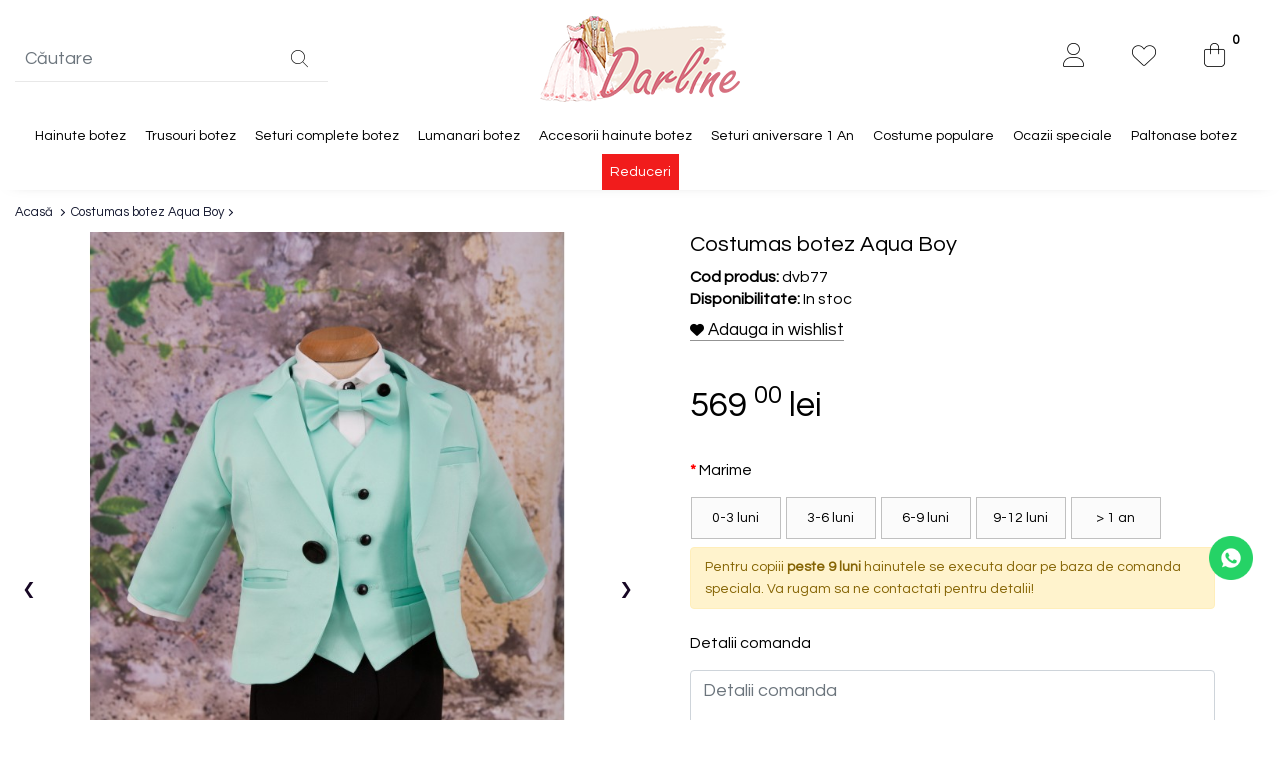

--- FILE ---
content_type: text/html; charset=utf-8
request_url: https://www.darline.ro/costumas-botez-aqua-boy-1
body_size: 14189
content:
<!DOCTYPE html>
<!--[if IE]><![endif]-->
<!--[if IE 8 ]><html dir="ltr" lang="en" class="ie8"><![endif]-->
<!--[if IE 9 ]><html dir="ltr" lang="en" class="ie9"><![endif]-->
<!--[if (gt IE 9)|!(IE)]><!-->
<html dir="ltr" lang="en">
<!--<![endif]-->
<head>
<meta charset="UTF-8" />
<meta http-equiv="X-UA-Compatible" content="IE=edge">
<title>Costumas botez Aqua Boy</title>
<base href="https://www.darline.ro/" />
<meta name="description" content="costumas botez deosebit pentru baietei, de unde cumpar hainute botez deosebite
Tesaturile din bumbac si accesoriile sunt alese special pentru bebelusi. Botezul,  ocazie unica din viata micutului tau!. Costumase elegante lucrate cu atentie deosebita la de" />

<meta name="google-site-verification" content="ddx1sCBUF_YJGkdra826GtZKeahpD6V_XBf-WJ2vOmY" />
    
<meta name="viewport" content="width=device-width, initial-scale=1">
<meta name="keywords" content="costumas botez baiat, costumas botez alb, sacou botez cambrat, pantaloni botez skinny, pantaloni botez pana, camasa alba botez, botosei botez baiat, papion botez elegant" />


<script src="catalog/view/javascript/jquery/jquery-2.1.1.min.js" type="text/javascript"></script>
<script src="catalog/view/javascript/jquery/owl.carousel.min.js" type="text/javascript" async></script>
<script src="catalog/view/javascript/jquery/owl.carousel.js" type="text/javascript" async></script>
<link href="catalog/view/javascript/bootstrap/css/bootstrap.min.css" rel="stylesheet" media="all" />
<link href="catalog/view/javascript/jquery/owl.carousel.css" rel="stylesheet" media="screen" />
<link href="catalog/view/javascript/jquery/owl.theme.default.min.css" rel="stylesheet" media="all" />
<link href="catalog/view/theme/default/stylesheet/owl.carousel.min.css" rel="stylesheet" media="screen" media="all"/>
<script defer='defer' src="catalog/view/javascript/bootstrap/js/bootstrap.bundle.min.js" type="text/javascript"></script>

<link href="catalog/view/theme/default/stylesheet/custom.css?v=1752000459" rel="stylesheet" media="all">
<link href="catalog/view/theme/default/stylesheet/responsive.css" rel="stylesheet" media="all">

<script src="catalog/view/javascript/jquery/jquery.zoomtoo.min.js" type="text/javascript"></script>
<script src="catalog/view/javascript/jquery/instafeed.js" type="text/javascript"></script>
<link href="catalog/view/javascript/font-awesome/css/all.min.css" rel="stylesheet" type="text/css" media="all"/>
<link rel="preconnect" href="https://fonts.googleapis.com">
<link rel="preconnect" href="https://fonts.gstatic.com" crossorigin>
<link href="https://fonts.googleapis.com/css2?family=Questrial&display=swap" rel="stylesheet">
<link href="catalog/view/theme/default/stylesheet/fancybox.css" rel="stylesheet" media="all">
<link href="catalog/view/theme/default/stylesheet/hover.css" rel="stylesheet" media="all">
<link href="catalog/view/theme/default/stylesheet/animate.css" rel="stylesheet" media="all">

<script src="catalog/view/javascript/jquery/magnific/jquery.magnific-popup.min.js" type="text/javascript"></script>
<script src="catalog/view/javascript/jquery/datetimepicker/bootstrap-datetimepicker.min.js" type="text/javascript"></script>
<script src="catalog/view/javascript/meniu2/commonmenu.js" type="text/javascript"></script>
<script src="catalog/view/javascript/meniu2/jquery.mobile-menu.min.js" type="text/javascript"></script>

<link href="catalog/view/javascript/jquery/magnific/magnific-popup.css" type="text/css" rel="stylesheet" media="screen" />
<link href="catalog/view/javascript/jquery/datetimepicker/bootstrap-datetimepicker.min.css" type="text/css" rel="stylesheet" media="screen" />
<link href="catalog/view/javascript/meniu2/stylemenu.css?v=1752000457" type="text/css" rel="stylesheet" media="screen" />
<link href="catalog/view/javascript/meniu2/stylemenumobil.css?v=1752000457" type="text/css" rel="stylesheet" media="screen" />


<script src="catalog/view/javascript/common.js" type="text/javascript"></script>


<link href="https://www.darline.ro/costumas-botez-aqua-boy-1" rel="canonical" />
<link href="https://www.darline.ro/image/catalog/logo/fav-darline.png" rel="icon" />

<meta property="og:title" content="Costumas botez Aqua Boy" >
<meta property="og:description" content="costumas botez deosebit pentru baietei, de unde cumpar hainute botez deosebite
Tesaturile din bumbac si accesoriile sunt alese special pentru bebelusi. Botezul,  ocazie unica din viata micutului tau!. Costumase elegante lucrate cu atentie deosebita la de" >
<meta property="og:site_name" content="Darline.ro" >
<meta property="og:url" content="https://www.darline.ro/costumas-botez-aqua-boy-1" >
<meta property="og:image" content="https://www.darline.ro/image/cache/catalog/provizorii/costumas-botez-baietei-elegant-aqua-boy-600x315.jpg" >
<meta property="og:image:width" content="600" >
<meta property="og:image:height" content="315" >
<meta property="og:image" content="https://www.darline.ro/image/cache/catalog/provizorii/costumas-botez-aqua-baieti-600x315.jpg" >
<meta property="og:image:width" content="600" >
<meta property="og:image:height" content="315" >
<meta property="og:image" content="https://www.darline.ro/image/cache/catalog/provizorii/costumas-botez-elegant-aqua-boy-600x315.jpg" >
<meta property="og:image:width" content="600" >
<meta property="og:image:height" content="315" >
<meta property="og:image" content="https://www.darline.ro/image/cache/catalog/provizorii/costumas-vestuta-botez-aqua-boy-600x315.jpg" >
<meta property="og:image:width" content="600" >
<meta property="og:image:height" content="315" >
<meta property="og:image" content="https://www.darline.ro/image/cache/catalog/provizorii/costumas-vestuta-elegant-botez-aqua-boy-600x315.jpg" >
<meta property="og:image:width" content="600" >
<meta property="og:image:height" content="315" >
<meta property="og:image" content="https://www.darline.ro/image/cache/catalog/provizorii/costumas-botez-vestuta-eleganta-aqua-boy-600x315.jpg" >
<meta property="og:image:width" content="600" >
<meta property="og:image:height" content="315" >
<meta property="og:image" content="https://www.darline.ro/image/cache/catalog/provizorii/papion-elegant-botez-aqua-boy-600x315.jpg" >
<meta property="og:image:width" content="600" >
<meta property="og:image:height" content="315" >
<meta property="og:image" content="https://www.darline.ro/image/cache/catalog/provizorii/sacou-elegant-botez-aqua-boy-600x315.jpg" >
<meta property="og:image:width" content="600" >
<meta property="og:image:height" content="315" >
<meta property="og:image" content="https://www.darline.ro/image/cache/catalog/provizorii/sacou-cambrat-deoasebit-botez-aqua-boy-600x315.jpg" >
<meta property="og:image:width" content="600" >
<meta property="og:image:height" content="315" >
<meta property="og:image" content="https://www.darline.ro/image/cache/catalog/provizorii/botosei-sepcuta-botez-aqua-boy-600x315.jpg" >
<meta property="og:image:width" content="600" >
<meta property="og:image:height" content="315" >
<meta property="product:price:amount" content="569.00" >
<meta property="product:price:currency" content="RON" >
<meta property="og:type" content="product" >

<script>
$(document).ready(function(){
        $(window).scroll(function() {
            
			($(window).scrollTop() > 200 && $(window).width() > 1200 && (
               $(".menu_sa").addClass("sticky"), 
                $("#sweetthemes-main-head").addClass("animated fadeInDown"),
				$('.mega-menu-category').addClass('inchis')
			),
            $(window).scrollTop() < 200 && ($(".menu_sa").removeClass("sticky"), 
            $("#sweetthemes-main-head").removeClass("animated fadeInDown")))

        }), $(window).resize(function() {
            $(window).width() < 1200 && $(".menu_sa").removeClass("sticky") });
});
</script>

<!-- Global site tag (gtag.js) - Google Analytics -->
<script async src="https://www.googletagmanager.com/gtag/js?id=UA-152358816-1"></script>
<script>
  window.dataLayer = window.dataLayer || [];
  function gtag(){dataLayer.push(arguments);}
  gtag('js', new Date());

  gtag('config', 'UA-152358816-1');
</script>



<!-- Google tag (gtag.js) --> <script async src="https://www.googletagmanager.com/gtag/js?id=AW-989035473"></script> <script> window.dataLayer = window.dataLayer || []; function gtag(){dataLayer.push(arguments);} gtag('js', new Date()); gtag('config', 'AW-989035473'); </script>


<!-- Google Tag Manager -->
<script>(function(w,d,s,l,i){w[l]=w[l]||[];w[l].push({'gtm.start':
new Date().getTime(),event:'gtm.js'});var f=d.getElementsByTagName(s)[0],
j=d.createElement(s),dl=l!='dataLayer'?'&l='+l:'';j.async=true;j.src=
'https://www.googletagmanager.com/gtm.js?id='+i+dl;f.parentNode.insertBefore(j,f);
})(window,document,'script','dataLayer','GTM-P23FLHC');</script>
<!-- End Google Tag Manager -->


								</head>
			
<body class="page_product costumas_botez_aqua_boy_1 product_id_340">
<!-- Google Tag Manager (noscript) -->
<noscript><iframe src="https://www.googletagmanager.com/ns.html?id=GTM-P23FLHC"
height="0" width="0" style="display:none;visibility:hidden"></iframe></noscript>
<!-- End Google Tag Manager (noscript) -->
<header>
<div class="container container3 py-lg-3 py-0">
<div class="row afisare_inline mx-0">
		  <div class="col-8 col-xl-3 col-lg-3 px-0 order-2 order-lg-1 d-none d-sm-block">
		 	 <div id="search" class="input-group search-heder-bar">
  <input type="text" name="search" value="" placeholder="Căutare" class="form-control input-lg" />
  <span class="input-group-btn buton_cauta">
    <button type="button" aria-label="Căutare" class="btn btn-default btn-lg"><i class="fa-thin fa-magnifying-glass"></i></button>
  </span>
</div>
		  </div>
		  <div class="col-6 col-xl-6 col-lg-6 px-0 order-1 order-lg-1">
			    <div class="col text-center px-1 d-inline-flex justify-content-center">
				<span class="menu_mobile_bar" onclick="$('.mm-toggle').click()" id="menubainv">
							<span class="bartop"></span>
							<span class="barcenter"></span>
							<span class="barbottom"></span>
				</span>
					<div id="logo" class="text-center">
													<a href="https://www.darline.ro/"><img src="https://www.darline.ro/image/catalog/logo-mic-darline.png" alt="Darline.ro" class="img-fluid" width="200" height="86"/></a>
											</div>
				</div>
		  </div>
		  <div class="col-6 col-xl-3 col-lg-3 cont_client_box order-2 order-lg-4">
			  <div class="d-inline-block d-sm-none w-100 text-center soc_header">
				<span><a href="https://www.facebook.com/DarlineKidsFashion/" target="_blank" title="Facebook Darline"><i class="fa-brands fa-facebook"></i></a></span>
				<span><a href="https://www.instagram.com/darline_hainute_botez/" target="_blank" title="Instagram Darline"><i class="fa-brands fa-instagram"></i></a></span>
				<span><a href="https://www.youtube.com/@darlinebotez" target="_blank" title="Youtube Darline"><i class="fa-brands fa-youtube"></i></a></span>
				<span><a href="https://www.tiktok.com/@darline_hainute_botez" target="_blank" title="Tiktok Darline"><i class="fa-brands fa-tiktok"></i></a></span>
			  </div>
		  <div class="d-none d-sm-inline-flex w-100">
		  		<span class="col cont_client px-1 px-lg-2">
				 
				</span>
				  <span class="col dropdown list-inline-item cont_client px-1 px-lg-2">
					<a href="https://www.darline.ro/index.php?route=account/account" title="Contul meu" data-toggle="dropdown">
										
						<i class="fa-thin fa-user"></i>
						
										</a>
					  					  <div class="dropdown-menu dropdown-menu-right dropdown_cont cont-5">
						<p class="antet-titlu">Contul meu</p>
						<small>Intra in contul tau si ai control complet asupra comenzilor si ofertelor !</small>
						<form>
							<div class="form-group">
								<!--label for="utilizator">Email address</label-->
								<input type="email" class="form-control" id="utilizator" placeholder="Adresa de email" name="email">
							</div>
							<div class="form-group mb-0">
								<!--label for="parola">Password</label-->
								<input type="password" class="form-control" id="parola" placeholder="Parola" name="password">
							</div>
							<div class="f-eroare text-danger d-none">
							
							</div>
							<a href="https://www.darline.ro/index.php?route=account/forgotten" class="parola_ui"><i class="far fa-lock"></i> Parolă uitată</a>
							<span class="btn btn-dark my-3" onclick="login()">Conectează-mă</span>
							<p class="info-2 mb-0">Ești client nou?  <a href="https://www.darline.ro/index.php?route=account/register">Crează cont</a></p>
						</form>
					  </div>
					  				  </span>
			  <span class="col cont_client px-1 px-lg-2">
				  <a href="https://www.darline.ro/index.php?route=account/wishlist" id="wishlist-total" title="0">
							<i class="fa-thin fa-heart"></i>
											  </a>
			  </span>
			  <span class="col cont_client px-2"><div id="cart" class="cart_btn_header">
  <button type="button" aria-label="0" data-toggle="dropdown" data-loading-text="Se încarcă..." class="dropdown-toggle"><i class="fa-thin fa-bag-shopping"></i> 
	<span id="cart-total">
		0
	</span>
  </button>
  <ul class="dropdown-menu pt-2">
        <li>
      <p class="text-center">Coșul tău este gol!</p>
    </li>
      </ul>
</div>
</span>
		  </div>
		  </div>
    </div>
    </div>
</header>
<div class="row mx-0 sticky-top menu_sa">
<div class="container container3 px-0">
	<div class="col-12 col-lg-12 px-0 menu-desktop">
	<div class="mega-menu-category text-center">
		<ul class="nav">
			 
				 
					<li class=" has-sub wide "> 
						<a href="https://www.darline.ro/hainute-botez" >
							 Hainute botez 
						</a>
														
						 
							<div class="wrap-popup">
								<div class="popup nivel_trei" style="display: none;">
									<div class="row">
										<div id="in_categorys" class=" col-12">
											 
													<div class="menu_nike">
														<a href="https://www.darline.ro/hainute-botez/rochite-botez-" class="principala">
														<!--  -->
															<!-- <p class="mb-0"><img src="image/no_image.png" width="60"/></p> -->
														<!--  -->
														<span>Rochite botez </span>
														</a>
														<ul class="nav" id="categ_third">
															 
																<li><a href="https://www.darline.ro/hainute-botez/rochite-botez-/iarna"><span>Iarna</span></a></li>
															 
																<li><a href="https://www.darline.ro/hainute-botez/rochite-botez-/vara"><span>Vara</span></a></li>
															 
														</ul>
													</div>
											 
													<div class="menu_nike">
														<a href="https://www.darline.ro/hainute-botez/costume-botez-" class="principala">
														<!--  -->
															<!-- <p class="mb-0"><img src="image/no_image.png" width="60"/></p> -->
														<!--  -->
														<span>Costume botez </span>
														</a>
														<ul class="nav" id="categ_third">
															 
																<li><a href="https://www.darline.ro/hainute-botez/costume-botez-/costume-baieti-toate-anotimpurile"><span>Costume baieti toate anotimpurile</span></a></li>
															 
																<li><a href="https://www.darline.ro/hainute-botez/costume-botez-/costume-baieti-vara"><span>Costume baieti vara</span></a></li>
															 
														</ul>
													</div>
											 
													<div class="menu_nike">
														<a href="https://www.darline.ro/hainute-botez/camasi-body-baietei" class="principala">
														<!--  -->
															<!-- <p class="mb-0"><img src="image/no_image.png" width="60"/></p> -->
														<!--  -->
														<span>Camasi body baietei</span>
														</a>
														<ul class="nav" id="categ_third">
															 
														</ul>
													</div>
																																			
										</div>
																							
									</div>
								</div>
							</div>
						 
					</li>
				 
			 
				 
					<li class="  has-sub wide"> 
						<a href="https://www.darline.ro/trusouri-botez" >
							 Trusouri botez 
						</a>
						 
							<div class="wrap-popup">
								<div class="popup" style="display: none;">
									<div class="row">
										<div id="in_categorys" class="col-12" style="column-count:">
											 
												<a href="https://www.darline.ro/trusouri-botez/cutii-trusou-botez" class="menu_li">
												Cutii trusou botez
												</a>
											 
												<a href="https://www.darline.ro/trusouri-botez/prima-baita" class="menu_li">
												Prima baita
												</a>
											 
												<a href="https://www.darline.ro/trusouri-botez/seturi-complete-botez" class="menu_li">
												Seturi complete botez
												</a>
																							
										</div>
										 
									</div>
								</div>
							</div>
														
						 
					</li>
				 
			 
				 
					<li class="  has-sub wide"> 
						<a href="https://www.darline.ro/seturi-complete-botez-1" >
							 Seturi complete botez 
						</a>
						 
							<div class="wrap-popup">
								<div class="popup" style="display: none;">
									<div class="row">
										<div id="in_categorys" class="col-12" style="column-count:">
											 
												<a href="https://www.darline.ro/seturi-complete-botez-1/baieti" class="menu_li">
												Baieti
												</a>
											 
												<a href="https://www.darline.ro/seturi-complete-botez-1/fete" class="menu_li">
												Fete
												</a>
																							
										</div>
										 
									</div>
								</div>
							</div>
														
						 
					</li>
				 
			 
				 
					<li class="nosub "><a href="https://www.darline.ro/lumanari-botez" > Lumanari botez</a></li>
				 
			 
				 
					<li class="nosub "><a href="https://www.darline.ro/accesorii-hainute-botez" > Accesorii hainute botez</a></li>
				 
			 
				 
					<li class="nosub "><a href="https://www.darline.ro/seturi-aniversare-1-an" > Seturi aniversare 1 An</a></li>
				 
			 
				 
					<li class="nosub "><a href="https://www.darline.ro/costume-populare" > Costume populare</a></li>
				 
			 
				 
					<li class="nosub "><a href="https://www.darline.ro/ocazii-speciale" > Ocazii speciale</a></li>
				 
			 
				 
					<li class="nosub "><a href="https://www.darline.ro/paltonase-botez" > Paltonase botez</a></li>
				 
			 
				 
					<li class="nosub btn_oferte"><a href="https://www.darline.ro/reduceri" > Reduceri</a></li>
				 
			 
		</ul>
		<div class="our-features-box">
		<div class="features-block">
					</div>
	</div>		
	</div>
</div>
<div id="mobile-menu">	
	<span class="mm-toggle"><i class="fal fa-times"></i></span>
	<ul class="mobile-menu">
		 
			 
				<li>
					<span class="expand fa fa-minus" style="padding-bottom: 9px; padding-top: 9px;"></span> 	
					<a href="https://www.darline.ro/hainute-botez"  style="padding-right: 55px;"> Hainute botez</a>
					 
					 
						<ul style="display: none;" class="sub_menu_categ">
							 
								<li>
									 
										<span class="expand fa fa-minus" style="padding-bottom: 9px; padding-top: 9px;"></span> 
									 
									<a href="https://www.darline.ro/hainute-botez/rochite-botez-" class="" style="padding-right: 55px;">Rochite botez </a>
									<ul style="display: none;">
										 
											<li><a href="https://www.darline.ro/hainute-botez/rochite-botez-/iarna"><i class="fal fa-minus"></i>Iarna</a></li>
										 
											<li><a href="https://www.darline.ro/hainute-botez/rochite-botez-/vara"><i class="fal fa-minus"></i>Vara</a></li>
										 
									</ul>
								</li>
							 
								<li>
									 
										<span class="expand fa fa-minus" style="padding-bottom: 9px; padding-top: 9px;"></span> 
									 
									<a href="https://www.darline.ro/hainute-botez/costume-botez-" class="" style="padding-right: 55px;">Costume botez </a>
									<ul style="display: none;">
										 
											<li><a href="https://www.darline.ro/hainute-botez/costume-botez-/costume-baieti-toate-anotimpurile"><i class="fal fa-minus"></i>Costume baieti toate anotimpurile</a></li>
										 
											<li><a href="https://www.darline.ro/hainute-botez/costume-botez-/costume-baieti-vara"><i class="fal fa-minus"></i>Costume baieti vara</a></li>
										 
									</ul>
								</li>
							 
								<li>
									 
									<a href="https://www.darline.ro/hainute-botez/camasi-body-baietei" class="" style="padding-right: 55px;">Camasi body baietei</a>
									<ul style="display: none;">
										 
									</ul>
								</li>
							 
						</ul>
					 
				</li>
			 
		 
			 
				<li>
					<span class="expand fa fa-minus" style="padding-bottom: 9px; padding-top: 9px;"></span> 	
					<a href="https://www.darline.ro/trusouri-botez"  style="padding-right: 55px;"> Trusouri botez</a>
					 
					<ul style="display: none;" class="sub_menu_categ">
						 
							<li><a href="https://www.darline.ro/trusouri-botez/cutii-trusou-botez">Cutii trusou botez</a></li>
						 
							<li><a href="https://www.darline.ro/trusouri-botez/prima-baita">Prima baita</a></li>
						 
							<li><a href="https://www.darline.ro/trusouri-botez/seturi-complete-botez">Seturi complete botez</a></li>
						 
					</ul>
					 
					 
				</li>
			 
		 
			 
				<li>
					<span class="expand fa fa-minus" style="padding-bottom: 9px; padding-top: 9px;"></span> 	
					<a href="https://www.darline.ro/seturi-complete-botez-1"  style="padding-right: 55px;"> Seturi complete botez</a>
					 
					<ul style="display: none;" class="sub_menu_categ">
						 
							<li><a href="https://www.darline.ro/seturi-complete-botez-1/baieti">Baieti</a></li>
						 
							<li><a href="https://www.darline.ro/seturi-complete-botez-1/fete">Fete</a></li>
						 
					</ul>
					 
					 
				</li>
			 
		 
			 
				<li><a href="https://www.darline.ro/lumanari-botez"> Lumanari botez</a> </li>
			 
		 
			 
				<li><a href="https://www.darline.ro/accesorii-hainute-botez"> Accesorii hainute botez</a> </li>
			 
		 
			 
				<li><a href="https://www.darline.ro/seturi-aniversare-1-an"> Seturi aniversare 1 An</a> </li>
			 
		 
			 
				<li><a href="https://www.darline.ro/costume-populare"> Costume populare</a> </li>
			 
		 
			 
				<li><a href="https://www.darline.ro/ocazii-speciale"> Ocazii speciale</a> </li>
			 
		 
			 
				<li><a href="https://www.darline.ro/paltonase-botez"> Paltonase botez</a> </li>
			 
		 
			 
				<li><a href="https://www.darline.ro/reduceri"> Reduceri</a> </li>
			 
			
		 
		<li><a href="https://www.darline.ro/purtand-darline">Imagini clienti <span class="px-2 py-0 bg-danger text-white">NEW</span></a></li>
		<li style="height: 2px;"></li>
	</ul>
	<div class="top-links d-none">
		<ul class="links">
			 
			 
			<li><a href="https://www.darline.ro/index.php?route=account/account">Contul meu</a></li> 
			 
			 
			 
			<li><a href="https://www.darline.ro/index.php?route=checkout/cart">Cos</a></li> 
			 
			<li><a href="https://www.darline.ro/index.php?route=information/contact">Contact</a></li> 
		</ul>
	</div>
</div>
</div>
</div

<!-- Modal -->
<div class="modal fade" id="cautare" tabindex="-1" role="dialog" aria-labelledby="exampleModalCenterTitle" aria-hidden="true">
  <div class="modal-dialog modal-dialog-centered" role="document">
    <div class="modal-content">
      <div class="modal-body">
        <div id="search2" class="input-group search-heder-bar">
  <input type="text" name="search" value="" placeholder="Căutare" class="form-control input-lg" />
  <span class="input-group-btn buton_cauta">
    <button type="button" aria-label="Căutare" class="btn btn-default btn-lg"><i class="fal fa-search"></i> Caută</button>
  </span>
</div>
      </div>
    </div>
  </div>
</div>

<span itemscope itemtype="http://schema.org/Product">
	<meta itemprop="url" content="" >
    <meta itemprop="name" content="Costumas botez Aqua Boy" >
    <meta itemprop="model" content="dvb77" >
    <meta itemprop="sku" content="dvb77" >
        <meta itemprop="manufacturer" content="Darline" >
    <span itemprop="brand" itemtype="https://schema.org/Brand" itemscope>
    <meta itemprop="name" content="Darline" />
    </span>
        <meta itemprop="description" content="Costumas botez Aqua Boy" >

    	<meta itemprop="image" content="https://www.darline.ro/image/cache/catalog/provizorii/costumas-botez-baietei-elegant-aqua-boy-800x911.jpg" >
	
				<meta itemprop="image" content="https://www.darline.ro/image/cache/catalog/provizorii/costumas-botez-aqua-baieti-800x911.jpg" >
	    	<meta itemprop="image" content="https://www.darline.ro/image/cache/catalog/provizorii/costumas-botez-elegant-aqua-boy-800x911.jpg" >
	    	<meta itemprop="image" content="https://www.darline.ro/image/cache/catalog/provizorii/costumas-vestuta-botez-aqua-boy-800x911.jpg" >
	    	<meta itemprop="image" content="https://www.darline.ro/image/cache/catalog/provizorii/costumas-vestuta-elegant-botez-aqua-boy-800x911.jpg" >
	    	<meta itemprop="image" content="https://www.darline.ro/image/cache/catalog/provizorii/costumas-botez-vestuta-eleganta-aqua-boy-800x911.jpg" >
	    	<meta itemprop="image" content="https://www.darline.ro/image/cache/catalog/provizorii/papion-elegant-botez-aqua-boy-800x911.jpg" >
	    	<meta itemprop="image" content="https://www.darline.ro/image/cache/catalog/provizorii/sacou-elegant-botez-aqua-boy-800x911.jpg" >
	    	<meta itemprop="image" content="https://www.darline.ro/image/cache/catalog/provizorii/sacou-cambrat-deoasebit-botez-aqua-boy-800x911.jpg" >
	    	<meta itemprop="image" content="https://www.darline.ro/image/cache/catalog/provizorii/botosei-sepcuta-botez-aqua-boy-800x911.jpg" >
	        

    
	<span itemprop="aggregateRating" itemscope itemtype="http://schema.org/AggregateRating">
    <meta itemprop="reviewCount" content="1">
	<meta itemprop="ratingValue" content="5">
	</span>

    <span itemprop="review" itemtype="https://schema.org/Review" itemscope>
        <span itemprop="author" itemtype="https://schema.org/Person" itemscope>
          <meta itemprop="name" content="Anonim" />
        </span>
        <span itemprop="reviewRating" itemtype="https://schema.org/Rating" itemscope>
          <meta itemprop="ratingValue" content="5" />
          <meta itemprop="bestRating" content="5" />
        </span>
    </span>

</span>


<div class="row feiduit mx-0">
	<div id="product-product" class="container pb-0">
	<div class="Breadcrumbs">
		<ul class="breadcrumb Breadcrumbs-list">
							<li class="Breadcrumbs-listItem">
					<a href="https://www.darline.ro/index.php?route=common/home" class="text-dark">Acasă</a>
				</li>
							<li class="Breadcrumbs-listItem">
					<a href="https://www.darline.ro/costumas-botez-aqua-boy-1" class="text-dark">Costumas botez Aqua Boy</a>
				</li>
					</ul>
	</div>
		<div class="container px-0">
			<div class="row mx-0">
																	<div id="content" class="col-12 col-lg-12 px-0">
					<div class="row mx-0">
																									<div class="col-12 col-lg-6 px-0">
						
						
						<div class="mb-3">
															<div id="mainCarousel" class="carousel">
																			<div class="carousel__slide" data-src="https://www.darline.ro/image/cache/catalog/provizorii/costumas-botez-baietei-elegant-aqua-boy-1184x1348.jpg" data-fancybox="gallery">
												<img src="https://www.darline.ro/image/cache/catalog/provizorii/costumas-botez-baietei-elegant-aqua-boy-800x911.jpg" alt="Costumas botez Aqua Boy" width="1184" height="1348" class="img img-fluid"/>
										</div>
																																							<div class="carousel__slide" data-src="https://www.darline.ro/image/cache/catalog/provizorii/costumas-botez-aqua-baieti-1184x1348.jpg" data-fancybox="gallery">
												<img src="https://www.darline.ro/image/cache/catalog/provizorii/costumas-botez-aqua-baieti-800x911.jpg" class="img-fluid" width="1184" height="1348" alt="Costumas botez Aqua Boy"/>
											</div>
																					<div class="carousel__slide" data-src="https://www.darline.ro/image/cache/catalog/provizorii/costumas-botez-elegant-aqua-boy-1184x1348.jpg" data-fancybox="gallery">
												<img src="https://www.darline.ro/image/cache/catalog/provizorii/costumas-botez-elegant-aqua-boy-800x911.jpg" class="img-fluid" width="1184" height="1348" alt="Costumas botez Aqua Boy"/>
											</div>
																					<div class="carousel__slide" data-src="https://www.darline.ro/image/cache/catalog/provizorii/costumas-vestuta-botez-aqua-boy-1184x1348.jpg" data-fancybox="gallery">
												<img src="https://www.darline.ro/image/cache/catalog/provizorii/costumas-vestuta-botez-aqua-boy-800x911.jpg" class="img-fluid" width="1184" height="1348" alt="Costumas botez Aqua Boy"/>
											</div>
																					<div class="carousel__slide" data-src="https://www.darline.ro/image/cache/catalog/provizorii/costumas-vestuta-elegant-botez-aqua-boy-1184x1348.jpg" data-fancybox="gallery">
												<img src="https://www.darline.ro/image/cache/catalog/provizorii/costumas-vestuta-elegant-botez-aqua-boy-800x911.jpg" class="img-fluid" width="1184" height="1348" alt="Costumas botez Aqua Boy"/>
											</div>
																					<div class="carousel__slide" data-src="https://www.darline.ro/image/cache/catalog/provizorii/costumas-botez-vestuta-eleganta-aqua-boy-1184x1348.jpg" data-fancybox="gallery">
												<img src="https://www.darline.ro/image/cache/catalog/provizorii/costumas-botez-vestuta-eleganta-aqua-boy-800x911.jpg" class="img-fluid" width="1184" height="1348" alt="Costumas botez Aqua Boy"/>
											</div>
																					<div class="carousel__slide" data-src="https://www.darline.ro/image/cache/catalog/provizorii/papion-elegant-botez-aqua-boy-1184x1348.jpg" data-fancybox="gallery">
												<img src="https://www.darline.ro/image/cache/catalog/provizorii/papion-elegant-botez-aqua-boy-800x911.jpg" class="img-fluid" width="1184" height="1348" alt="Costumas botez Aqua Boy"/>
											</div>
																					<div class="carousel__slide" data-src="https://www.darline.ro/image/cache/catalog/provizorii/sacou-elegant-botez-aqua-boy-1184x1348.jpg" data-fancybox="gallery">
												<img src="https://www.darline.ro/image/cache/catalog/provizorii/sacou-elegant-botez-aqua-boy-800x911.jpg" class="img-fluid" width="1184" height="1348" alt="Costumas botez Aqua Boy"/>
											</div>
																					<div class="carousel__slide" data-src="https://www.darline.ro/image/cache/catalog/provizorii/sacou-cambrat-deoasebit-botez-aqua-boy-1184x1348.jpg" data-fancybox="gallery">
												<img src="https://www.darline.ro/image/cache/catalog/provizorii/sacou-cambrat-deoasebit-botez-aqua-boy-800x911.jpg" class="img-fluid" width="1184" height="1348" alt="Costumas botez Aqua Boy"/>
											</div>
																					<div class="carousel__slide" data-src="https://www.darline.ro/image/cache/catalog/provizorii/botosei-sepcuta-botez-aqua-boy-1184x1348.jpg" data-fancybox="gallery">
												<img src="https://www.darline.ro/image/cache/catalog/provizorii/botosei-sepcuta-botez-aqua-boy-800x911.jpg" class="img-fluid" width="1184" height="1348" alt="Costumas botez Aqua Boy"/>
											</div>
																											</div>
														<div id="thumbCarousel" class="carousel my-3">
																	<div class="carousel__slide">
										<img class="panzoom__content" alt="img" src="https://www.darline.ro/image/cache/catalog/provizorii/costumas-botez-baietei-elegant-aqua-boy-800x911.jpg" width="1184" height="1348" data-src="https://www.darline.ro/image/cache/catalog/provizorii/costumas-botez-baietei-elegant-aqua-boy-1184x1348.jpg" />
									</div>
																															<div class="carousel__slide">
										<img class="panzoom__content" alt="img" src="https://www.darline.ro/image/cache/catalog/provizorii/costumas-botez-aqua-baieti-800x911.jpg" width="1184" height="1348" data-src="https://www.darline.ro/image/cache/catalog/provizorii/costumas-botez-aqua-baieti-1184x1348.jpg" />
									</div>
																<div class="carousel__slide">
										<img class="panzoom__content" alt="img" src="https://www.darline.ro/image/cache/catalog/provizorii/costumas-botez-elegant-aqua-boy-800x911.jpg" width="1184" height="1348" data-src="https://www.darline.ro/image/cache/catalog/provizorii/costumas-botez-elegant-aqua-boy-1184x1348.jpg" />
									</div>
																<div class="carousel__slide">
										<img class="panzoom__content" alt="img" src="https://www.darline.ro/image/cache/catalog/provizorii/costumas-vestuta-botez-aqua-boy-800x911.jpg" width="1184" height="1348" data-src="https://www.darline.ro/image/cache/catalog/provizorii/costumas-vestuta-botez-aqua-boy-1184x1348.jpg" />
									</div>
																<div class="carousel__slide">
										<img class="panzoom__content" alt="img" src="https://www.darline.ro/image/cache/catalog/provizorii/costumas-vestuta-elegant-botez-aqua-boy-800x911.jpg" width="1184" height="1348" data-src="https://www.darline.ro/image/cache/catalog/provizorii/costumas-vestuta-elegant-botez-aqua-boy-1184x1348.jpg" />
									</div>
																<div class="carousel__slide">
										<img class="panzoom__content" alt="img" src="https://www.darline.ro/image/cache/catalog/provizorii/costumas-botez-vestuta-eleganta-aqua-boy-800x911.jpg" width="1184" height="1348" data-src="https://www.darline.ro/image/cache/catalog/provizorii/costumas-botez-vestuta-eleganta-aqua-boy-1184x1348.jpg" />
									</div>
																<div class="carousel__slide">
										<img class="panzoom__content" alt="img" src="https://www.darline.ro/image/cache/catalog/provizorii/papion-elegant-botez-aqua-boy-800x911.jpg" width="1184" height="1348" data-src="https://www.darline.ro/image/cache/catalog/provizorii/papion-elegant-botez-aqua-boy-1184x1348.jpg" />
									</div>
																<div class="carousel__slide">
										<img class="panzoom__content" alt="img" src="https://www.darline.ro/image/cache/catalog/provizorii/sacou-elegant-botez-aqua-boy-800x911.jpg" width="1184" height="1348" data-src="https://www.darline.ro/image/cache/catalog/provizorii/sacou-elegant-botez-aqua-boy-1184x1348.jpg" />
									</div>
																<div class="carousel__slide">
										<img class="panzoom__content" alt="img" src="https://www.darline.ro/image/cache/catalog/provizorii/sacou-cambrat-deoasebit-botez-aqua-boy-800x911.jpg" width="1184" height="1348" data-src="https://www.darline.ro/image/cache/catalog/provizorii/sacou-cambrat-deoasebit-botez-aqua-boy-1184x1348.jpg" />
									</div>
																<div class="carousel__slide">
										<img class="panzoom__content" alt="img" src="https://www.darline.ro/image/cache/catalog/provizorii/botosei-sepcuta-botez-aqua-boy-800x911.jpg" width="1184" height="1348" data-src="https://www.darline.ro/image/cache/catalog/provizorii/botosei-sepcuta-botez-aqua-boy-1184x1348.jpg" />
									</div>
																					</div>
						</div>
						</div>
																									<div class="col-12 col-lg-6 detalii_produs_product">
							<div id="product" class="sticky-top top_produs">
								<input type="hidden" name="product_id" value="340">
								<div class="row align-items-center justify-content-center">
								<div class="col-12 col-lg-12">
									<h1>Costumas botez Aqua Boy</h1>
									<ul class="list-unstyled">
									<li><span><strong>Cod produs:</strong> dvb77</span></li>
									<li><span><strong>Disponibilitate:</strong> In stoc </span></li>
									<li class="adauga_favorite"><span title="Adauga in wishlist" onclick="wishlist.add('340');"><i class="fa fa-heart"></i> Adauga in wishlist</span></li>
									</ul>
								</div>
								<div class="col-9 col-lg-9">
								
																			<ul class="list-unstyled py-3 mb-0">
																					<li class="pret_produs">
												<h2>569 <sup>00</sup> lei</h2>
											</li>
										
										</ul>
									
									
								</div>

								<div class="col-3 col-lg-3 text-right">
																	</div>
								</div>


									<div class="row mx-0">
									<div class="col-12 col-lg-12 px-0">


																		<div class="form-group">
										<div class="options">
																							
													 
												<div class="mb-0 form-group required mariehah">
													<label class="control-label cdsasaasd" >Marime</label>
													<div id="input-option6472" class="row px-3">

														 
																<input class="d-none col" type="radio" id="option-value-13289" name="option[6472]" value="13289"  onclick="hideDiv('toggle')" />																
																	
																	 
																		<label for="option-value-13289" class="radio-check">
																																										
																	                    
																		 
																		<span class="d-block radio-mobile">
																																	
																			0-3 luni<br>
																		
																		</span>															
																	 
																		<span class="d-none">(+0.00 lei)</span>
																	 
																</label>												
																																	
														 
																<input class="d-none col" type="radio" id="option-value-13288" name="option[6472]" value="13288"  onclick="hideDiv('toggle')" />																
																	
																	 
																		<label for="option-value-13288" class="radio-check">
																																										
																	                    
																		 
																		<span class="d-block radio-mobile">
																																	
																			3-6 luni<br>
																		
																		</span>															
																	 
																		<span class="d-none">(+0.00 lei)</span>
																	 
																</label>												
																																	
														 
																<input class="d-none col" type="radio" id="option-value-13287" name="option[6472]" value="13287"  onclick="hideDiv('toggle')" />																
																	
																	 
																		<label for="option-value-13287" class="radio-check">
																																										
																	                    
																		 
																		<span class="d-block radio-mobile">
																																	
																			6-9 luni<br>
																		
																		</span>															
																	 
																		<span class="d-none">(+0.00 lei)</span>
																	 
																</label>												
																																	
														 
																<input class="d-none col" type="radio" id="option-value-13286" name="option[6472]" value="13286"  onclick="hideDiv('toggle')" />																
																	
																	 
																		<label for="option-value-13286" class="radio-check">
																																										
																	                    
																		 
																		<span class="d-block radio-mobile">
																																	
																			9-12 luni<br>
																		
																		</span>															
																	 
																		<span class="d-none">(+0.00 lei)</span>
																	 
																</label>												
																																	
														 
																<input class="d-none col" type="radio" id="option-value-13285" name="option[6472]" value="13285"  onclick="showDiv('toggle')"  />																
																	
																	 
																		<label for="option-value-13285" class="radio-check">
																																										
																	                    
																		 
																		<span class="d-block radio-mobile">
																																	
																			&gt; 1 an<br>
																		
																		</span>															
																	 
																		<span class="d-none">(+0.00 lei)</span>
																	 
																</label>												
																																	
														
													<script type="text/javascript">
														function showDiv(toggle){
														document.getElementById(toggle).style.display = 'block';
														}

														function hideDiv(toggle){
														document.getElementById(toggle).style.display = 'none';
														}
													</script>

													</div>
												</div>
													<div id="toggle" style="display:none" class="mesaj d-none">Pentru copiii peste 1 an hainutele se executa doar pe baza de comanda speciala. Va rugam sa ne contactati pentru detalii!</div>
														
													<div class="alertam">
														<div class="alert alert-warning alert-dismissible">Pentru copiii <strong>peste 9 luni</strong> hainutele se executa doar pe baza de comanda speciala. Va rugam sa ne contactati pentru detalii!</div>
													</div>

											
																						
																																				
													
																																	<div class="form-group">
											<label class="control-label" for="input-option6473">Detalii comanda</label>
											<textarea name="option[6473]" rows="5" placeholder="Detalii comanda" id="input-option6473" class="form-control"></textarea>
											</div>
											
																																		</div>
									</div>
									
									</div>
									
									<div class="col-12 col-lg-12 text-left px-0">
										<span class="masura" data-toggle="modal" data-target="#ghidmarime"><img src="image/masura.png" alt="Ghid marime" widht="32" height="32" class="img-fluid"/>Ghid marimi</span>
									</div>

									<div class="col-12 col-lg-12 px-0">

									<div class="row justify-content-center align-items-center mx-0 my-3">

																					
												<div class="col-4 col-lg-2 pl-0">
													<div class="product-quantity">
														<div class="input-group camp_cantitate">
															<span class="input-group-btn">
																<button type="button" class="btn btn_minus" aria-label="Minus" onclick="updateProductQuantity(-1);"><i class="fa fa-minus"></i></button>
															</span>
															<input type="text" name="quantity" value="1" data-minimum="1" size="2" aria-label="Camp cantitate" id="input-quantity" class="form-control"/>
															<span class="input-group-btn">
																<button type="button" class="btn btn_plus" aria-label="Plus" onclick="updateProductQuantity(1);"><i class="fa fa-plus"></i></button>
															</span>
														</div>
													</div>
												</div>

												<div class="col-8 col-lg-6 my-1 pl-0">
													<button type="button" id="button-cart" data-loading-text="Se încarcă..." class="btn btn-primary btn-go btn-block btn-lg btn_cart_product">Adaugă în coș <i class="fa-light fa-bag-shopping"></i></button>
												</div>

																						<div class="col-0 col-lg-4">
													<div class="telefon_page d-none d-sm-block">
														<span>
															<i class="fas fa-phone"></i>
															<p class="mb-0">Contacteaza-ne</p>
															<a href="tel:0728.588.876">0728.588.876</a>
														</span>
													</div>
											</div>
									</div>


									<hr>
									
									<div class="row mx-0">
																		<div class="col-12 col-lg-12 px-0 d-none">
										<div class="box_cadou">
													<img src="image/gift.png" alt="Cadou Darline" width="64" height="64" class="img-fluid"/>
													<div class="info_gift">
														<p>Gratuit cutie si sacosa Darline!</p>
														<span data-toggle="modal" data-target="#cutie">- vezi cutia -</span>
													</div>
										</div>
									</div>
																		<div class="col-12 col-lg-12 px-0">
										<ul class="list-unstyled detalii_produs">
											<li><i class="fal fa-truck"></i> Livrare gratuită de la 990 lei</li>
											<li><i class="fal fa-shield-check"></i> Plată transfer bancar sau ramburs</li>
											<li><i class="fal fa-box-open"></i> Gama de produse diversificata</li>
											<li><i class="fal fa-sync-alt"></i> Livrare internationala 4 - 8 zile</li>
										</ul>
									</div>
									</div>
								</div>
							</div>
						</div>
					</div>
				</div>
			</div>
			
		</div>
	</div>
	<div class="container container_regal my-lg-5 my-3 px-0">
	<div class="row mx-0">
			<div class="col-12 col-lg-6 px-0">
				<div class="accordion" id="descriereprodus">
					<div class="card">
						<div class="card-header" data-toggle="collapse" aria-label="Detalii produs" data-target="#descriere">     
							<span class="title">Detalii produs </span>
							<span class="accicon"><i class="fas fa-angle-down rotate-icon"></i></span>
						</div>
						<div id="descriere" class="collapse show" data-parent="#descriereprodus">
							<div class="card-body">
								<p><span style="font-size:14px;"><span style="font-family:times new roman,times,serif;">Costumas botez baietel, din stofa neagra și tafta eleganta&nbsp;culoare aqua,&nbsp; o vesela combinație ‎cu sacou cambrat, camasa alba cu nasturi negri, pantaloni, botosei, sepcuta,papion si vesta.</span></span></p>

<p style="font-size: 13px;"><span style="font-family:times new roman,times,serif;">Toate costumasele Darline se livreaza intr-o cutie cu fereastra si sacosa pe dimensiunea cutiei.</span></p>

<p style="font-size: 13px;"><span style="font-family:times new roman,times,serif;">Acestea sunt oferite gratuit din partea noastra pentru pastrarea amintirilor de la Botez!</span></p>

<p style="font-size: 13px; margin: 0cm 0cm 6pt;"><span style="font-family:times new roman,times,serif;"><u><strong><span style="font-size: 10.5pt; color: rgb(102, 102, 102);">Ce ar trebui sa stii:</span></strong></u></span><span style="font-size: 10.5pt; font-family: Arial, sans-serif; color: rgb(102, 102, 102);"><o:p></o:p></span></p>

<p style="font-size: 13px; margin: 0cm 0cm 6pt; box-sizing: border-box; outline: none;"><span style="font-family:times new roman,times,serif;"><span style="font-size: 10.5pt; color: rgb(102, 102, 102);">Hainutele Darline se realizeaza pe comanda si&nbsp;sunt lucrate manual in Atelierul nostru, de aceea necesita grija la spalare, calcare si intretinere.</span></span><span style="font-size: 10.5pt; font-family: Arial, sans-serif; color: rgb(102, 102, 102);"><o:p></o:p></span></p>

<p style="font-size: 13px; margin: 0cm 0cm 6pt; box-sizing: border-box; outline: none;"><span style="font-family:times new roman,times,serif;"><span style="font-size: 10.5pt; color: rgb(102, 102, 102);">Recomandam curățarea chimică&nbsp;a produsului si calcarea acestuia pe dos.</span></span><span style="font-size: 10.5pt; font-family: Arial, sans-serif; color: rgb(102, 102, 102);"><o:p></o:p></span></p>

<p style="font-size: 13px; margin: 0cm 0cm 6pt; box-sizing: border-box; outline: none;"><span style="font-family:times new roman,times,serif;"><span style="font-size: 10.5pt; color: rgb(102, 102, 102);">Va stam la dispozitie pentru detalii referitoare la acest produs, nu ezitati sa ne contactati!</span></span><span style="font-size: 10.5pt; font-family: Arial, sans-serif; color: rgb(102, 102, 102);"><o:p></o:p></span></p>

<p style="font-size: 13px; margin: 0cm 0cm 6pt; box-sizing: border-box; outline: none;"><span style="font-family:times new roman,times,serif;"><span style="font-size: 10.5pt; color: rgb(102, 102, 102);">Suntem producatori de hainute pentru botez, trusouri personalizate si lumanari, hainute pentru ocazii speciale si Ceremonie.</span></span></p>

<p>&nbsp;</p>

							</div>
						</div>
					</div>
					<div class="card d-none">
						<div class="card-header" data-toggle="collapse" aria-label="Detalii plata" data-target="#plata">     
							<span class="title">Detalii plata </span>
							<span class="accicon"><i class="fas fa-angle-down rotate-icon"></i></span>
						</div>
						<div id="plata" class="collapse" data-parent="#descriereprodus">
							<div class="card-body">
								Plata ramburs se face in numerar, la momentul livrarii, catre curierul care face livrarea produselor. Valoarea de plata va fi cea afisata in ultimul pas al comenzii.
							</div>
						</div>
					</div>
					<div class="card d-none">
						<div class="card-header" data-toggle="collapse" aria-label="Detalii livrare" data-target="#livrare">
							<span class="title">Detalii livrare</span>
							<span class="accicon"><i class="fas fa-angle-down rotate-icon"></i></span>
						</div>
						<div id="livrare" class="collapse" data-parent="#descriereprodus">
							<div class="card-body">
								Livrarea se face in termen de 1-5 zile lucratoare oriunde in tara, din momentul confirmarii comenzii utilizand modalitatea si termenul de livrare alese de dvs. la efectuarea comenzii. Poti solicita livrare sambata in campul de comentarii disponibil in ultimul pas al comenzii, insa pentru aceasta va se va percepe un cost suplimentar in functie de firma de curierat.
							</div>
						</div>
					</div>
				</div>
			</div>
			<div class="col-12 col-lg-6 px-0">
									<div class="container container_regal">
						<h2 class="my-3 produse_asemanatoare">Produse asemănătoare</h2>
						<div class="owl-carousel owl-theme" id="produse_asemanatoare">
															<div class="item">
									<div class="product-thumb">
										<div class="image">
											<a href="https://www.darline.ro/trusou-botez-aqua" title="Trusou botez Aqua"><img src="https://www.darline.ro/image/cache/catalog/provizorii/SRB_4231-340x387.JPG" alt="Trusou botez Aqua" width="340" height="387" class="img-fluid"/></a>
										</div>
										<div>
											<div class="caption">
												<h2 class="titile_product"><a href="https://www.darline.ro/trusou-botez-aqua" title="Trusou botez Aqua">Trusou botez Aqua</a></h2>	
																									<p class="price">
																													293.25 lei
																											</p>
																							</div>
										</div>
									</div>
								</div>
															<div class="item">
									<div class="product-thumb">
										<div class="image">
											<a href="https://www.darline.ro/lumanare-botez-christal" title="Lumanare botez Christal"><img src="https://www.darline.ro/image/cache/catalog/provizorii/lumanare-botez-panglica-bleumarin-b-340x387.jpg" alt="Lumanare botez Christal" width="340" height="387" class="img-fluid"/></a>
										</div>
										<div>
											<div class="caption">
												<h2 class="titile_product"><a href="https://www.darline.ro/lumanare-botez-christal" title="Lumanare botez Christal">Lumanare botez Christal</a></h2>	
																									<p class="price">
																													217.35 lei
																											</p>
																							</div>
										</div>
									</div>
								</div>
															<div class="item">
									<div class="product-thumb">
										<div class="image">
											<a href="https://www.darline.ro/lumanare-botez-aqua" title="Lumanare botez Aqua"><img src="https://www.darline.ro/image/cache/catalog/lumanari/lumanare-botez-Aqua1-340x387.jpg" alt="Lumanare botez Aqua" width="340" height="387" class="img-fluid"/></a>
										</div>
										<div>
											<div class="caption">
												<h2 class="titile_product"><a href="https://www.darline.ro/lumanare-botez-aqua" title="Lumanare botez Aqua">Lumanare botez Aqua</a></h2>	
																									<p class="price">
																													247.25 lei
																											</p>
																							</div>
										</div>
									</div>
								</div>
													</div>
					</div>
							</div>
	</div>
	</div>
	<div class="container-fluid px-lg-5">
		
	</div>
</div>

<div class="modal pr-0 fade" id="addCart" tabindex="-1" role="dialog" aria-labelledby="exampleModalCenterTitle" aria-hidden="true">
	<div class="modal-dialog modal-dialog-centered" role="document">
		<div class="modal-content p-2">
			<div class="modal-body text-center">
				<p class="add-subtitle">Produsul a fost adăugat în coș!</p>
									<img src="https://www.darline.ro/image/cache/catalog/provizorii/costumas-botez-baietei-elegant-aqua-boy-800x911.jpg" class="img-fluid" width="150" height="150"/>
								<h2 class="det_popup">Costumas botez Aqua Boy</h2>
				<button type="button" class="close inchide_mod" data-dismiss="modal" aria-label="Close">
				  <span aria-hidden="true">&times;</span>
				</button>
									<ul class="list-unstyled mb-0 pret_popup">
											<li class="pret_produs">
							<h2>569 <sup>00</sup> lei</h2>
						</li>
					
					</ul>
							</div>
			<div class="modal-footer px-0">
				<div class="row w-100">
					<div class="col-12 px-1 col-md-6 col-lg-6 col-xl-6 my-2 text-center">
						<span class="contiuneshop btn" data-dismiss="modal">Continuă cumpărăturile</s>
					</div>
					<div class="col-12 px-1 col-md-6 col-lg-6 col-xl-6 my-2 text-center">
						<a href="index.php?route=checkout/checkout" class="btn checkoutnow">Finalizare comandă <img src="image/cart.png" class="img-fluid" width="20"/></a>
					</div>
				</div>
			</div>
		</div>
	</div>
</div>

<!-- Modal -->
<div class="modal pr-0 fade" id="anuntama" tabindex="-1" role="dialog" aria-labelledby="Alertastoc" aria-hidden="true">
  <div class="modal-dialog" role="document">
    <div class="modal-content">
      <div class="modal-header">
        <h5 class="modal-title" id="Alertastoc">Alertă stoc</h5>
        <button type="button" class="close" data-dismiss="modal" aria-label="Close">
          <span aria-hidden="true">&times;</span>
        </button>
      </div>
      <div class="modal-body text-center">
		<h3>Costumas botez Aqua Boy</h3>
		<p>Completează formularul de mai jos cu datele tale și te vom contacta în momentul când acest produs se află pe stoc</p>
        <form id="notify_when_available" onclick="return false;">
			<input type="hidden" name="product_id" value="" id="product_id">
			<div class="form-group">
				<input type="text" name="name" id="name" class="form-control" value="nume">
			</div>
			<div class="form-group">
				<input type="text" name="email" id="email" class="form-control" value="email">
			</div>
			<div class="form-group">
				<button type="button" id="submit"  class="btn btn-primary">Anunță-mă când revine!</button>
			</div>
		</form>
      </div>
    </div>
  </div>
</div>

<!-- Modal -->
<div class="modal pr-0 fade" id="ghidmarime" tabindex="-1" role="dialog" aria-labelledby="ghidmarimeprodus" aria-hidden="true">
  <div class="modal-dialog" role="document">
    <div class="modal-content">
      <div class="modal-header">
        <h3 class="modal-title" id="ghidmarimeprodus">Ghid marime</h3>
        <button type="button" class="close" data-dismiss="modal" aria-label="Close">
          <span aria-hidden="true">&times;</span>
        </button>
      </div>
      <div class="modal-body text-center">
			<img src="image/ghid-marimi-darline.jpg" class="img-fluid"/>
      </div>
    </div>
  </div>
</div>

<!-- Modal -->
<div class="modal pr-0 fade" id="cutie" tabindex="-1" role="dialog" aria-labelledby="cadoudarline" aria-hidden="true">
  <div class="modal-dialog" role="document">
    <div class="modal-content">
      <div class="modal-header">
        <button type="button" class="close" data-dismiss="modal" aria-label="Close">
          <span aria-hidden="true">&times;</span>
        </button>
      </div>
      <div class="modal-body text-center">
			<img src="image/cutie2.jpg" class="img-fluid"/>
      </div>
    </div>
  </div>
</div>

<!-- Modal Wishlist -->
<div class="modal pr-0 fade" id="wishlistAdd" tabindex="-1" role="dialog" aria-labelledby="exampleModalCenterTitle" aria-hidden="true">
	<div class="modal-dialog modal-dialog-centered" role="document">
		<div class="modal-content p-2">
			<div class="modal-body text-center">
				<!--h3 class="add-title"><strong>Mmmm...cineva are bani de cheltuit !!!</strong> 😀</h3-->
				<p class="add-subtitle">Produsul a fost adăugat în wishlist!</p>
									<img src="https://www.darline.ro/image/cache/catalog/provizorii/costumas-botez-baietei-elegant-aqua-boy-800x911.jpg" class="img-fluid" width="150" height="150"/>
								<h2 class="det_popup">Costumas botez Aqua Boy</h2>
				<button type="button" class="close inchide_mod" data-dismiss="modal" aria-label="Close">
				  <span aria-hidden="true">&times;</span>
				</button>
			</div>
			<div class="modal-footer px-0">
				<div class="row w-100">
					<div class="col-12 px-1 col-md-6 col-lg-6 col-xl-6 my-2 text-center">
						<span class="contiuneshop btn" data-dismiss="modal">Continuă</s>
					</div>
					<div class="col-12 px-1 col-md-6 col-lg-6 col-xl-6 my-2 text-center">
						<a href="index.php?route=account/wishlist" class="btn checkoutnow">Vezi wishlist <img src="image/wishlist.png" class="img-fluid" width="20"/></a>
					</div>
				</div>
			</div>
		</div>
	</div>
</div>

<script>
	$('#produse_asemanatoare').owlCarousel({
	loop:true,
	margin:7,
	nav:true,
	dots:false,
	responsive:{
		0:{
			items:2
		},
		600:{
			items:2
		},
		1000:{
			items:3
		}
	}
})
</script>


<script src="catalog/view/javascript/jquery/fancybox.umd.js" type="text/javascript"></script>

<script>
 $('#input-quantity').on('change', (e) => {
        let _ = parseInt($(e.currentTarget).val());
        if(_ < ($('#input-quantity').data('minimum') || 1)) {
            $(e.currentTarget).val(($('#input-quantity').data('minimum') || 1));
        }
    });
	
	var updateProductQuantity = (__) => {
    let _ = parseInt($('#input-quantity').val());
    _ += __;

    $('#input-quantity').val(_).trigger('change');
}
	
</script>

<script>
//Rating
function noteaza(nota){
	document.getElementById("nota").value = nota;
}
$('.rating input').change(function () {
	var $radio = $(this);
	$('.rating .selected').removeClass('selected');
	$radio.closest('label').addClass('selected');
});
</script>

<script type="text/javascript">

$('#button-cart').on('click', function() {
	$.ajax({
		url: 'index.php?route=checkout/cart/add',
		type: 'post',
		data: $('#product input[type=\'text\'], #product input[type=\'hidden\'], #product input[type=\'radio\']:checked, #product input[type=\'checkbox\']:checked, #product select, #product textarea'),
		cache: false,
            dataType: 'json',
		beforeSend: function() {
			$('#button-cart').button('loading');
		},
		complete: function() {
			$('#button-cart').button('reset');
		},
		success: function(json) {
			$('.alert-dismissible, .text-danger').remove();
			$('.form-group').removeClass('has-error');

			if (json['error']) {
				if (json['error']['option']) {
					for (i in json['error']['option']) {
						var element = $('#input-option' + i.replace('_', '-'));

						if (element.parent().hasClass('input-group')) {
							element.parent().after('<div class="text-danger">' + json['error']['option'][i] + '</div>');
						} else {
							element.after('<div class="text-danger">' + json['error']['option'][i] + '</div>');
						}
					}
				}


				if (json['error']['recurring']) {
					$('select[name=\'recurring_id\']').after('<div class="text-danger">' + json['error']['recurring'] + '</div>');
				}

				// Highlight any found errors
				$('.text-danger').parent().addClass('has-error');
			}

			if (json['success']) {

				$.ajax({
					url: 'index.php?route=product/data_layer/addToCart',
					data: {product_id:340, quantity:$('input[name="quantity"]').val()},
					type: 'post',
					dataType: 'json',
					success: function(json) {
						// console.log(json);
						window.dataLayer = window.dataLayer || [];
						dataLayer.push(json);
					},
					error: function(xhr, ajaxOptions, thrownError) {
						console.log(thrownError + "\r\n" + xhr.statusText + "\r\n" + xhr.responseText);
					}
				});

				$('#addCart').modal('show');

				$('#cart > button').html('<i class="fa-thin fa-bag-shopping"></i> <span id="cart-total"> ' + json['total'] + '</span>');

				$('#cart > ul').load('index.php?route=common/cart/info ul li');
			}
		},
        error: function(xhr, ajaxOptions, thrownError) {
            alert(thrownError + "\r\n" + xhr.statusText + "\r\n" + xhr.responseText);
        }
	});
});




</script>
<script type="text/javascript">
$('#review').delegate('.pagination a', 'click', function(e) {
    e.preventDefault();

    $('#review').fadeOut('slow');

    $('#review').load(this.href);

    $('#review').fadeIn('slow');
});

$('#review').load('index.php?route=product/product/review&product_id=340');

$('#button-review').on('click', function() {
	$.ajax({
		url: 'index.php?route=product/product/write&product_id=340',
		type: 'post',
		cache: false,
            dataType: 'json',
		data: $("#form-review").serialize(),
		beforeSend: function() {
			$('#button-review').button('loading');
		},
		complete: function() {
			$('#button-review').button('reset');
		},
		success: function(json) {
			$('.alert-dismissible').remove();

			if (json['error']) {
				$('#review').after('<div class="alert alert-danger alert-dismissible"><i class="fa fa-exclamation-circle"></i> ' + json['error'] + '</div>');
			}

			if (json['success']) {
				$('#review').after('<div class="alert alert-success alert-dismissible"><i class="fa fa-check-circle"></i> ' + json['success'] + '</div>');

				$('input[name=\'name\']').val('');
				$('textarea[name=\'text\']').val('');
				$('input[name=\'rating\']:checked').prop('checked', false);
			}
		}
	});
});

document.addEventListener("DOMContentLoaded", function(event) {
	$.ajax({
		url: 'index.php?route=product/data_layer/productView',
		data: {product_id:340 },
		type: 'post',
		dataType: 'json',
		success: function(json) {
			// console.log(json);
			window.dataLayer = window.dataLayer || [];
			dataLayer.push(json);
		},
		error: function(xhr, ajaxOptions, thrownError) {
			console.log(thrownError + "\r\n" + xhr.statusText + "\r\n" + xhr.responseText);
		}
	});
});

$(document).ready(function() {
	$('.thumbnails').magnificPopup({
		type:'image',
		delegate: 'a',
		gallery: {
			enabled: true
		}
	});
});
</script>
<script>
    $(document).ready(function(){
        // Add minus icon for collapse element which is open by default
        $(".collapse.show").each(function(){
        	$(this).prev(".card-header").find(".fa").addClass("fa-minus").removeClass("fa-plus");
        });

        // Toggle plus minus icon on show hide of collapse element
        $(".collapse").on('show.bs.collapse', function(){
        	$(this).prev(".card-header").find(".fa").removeClass("fa-plus").addClass("fa-minus");
        }).on('hide.bs.collapse', function(){
        	$(this).prev(".card-header").find(".fa").removeClass("fa-minus").addClass("fa-plus");
        });
    });
</script>

<script>
// Initialise Carousel
const mainCarousel = new Carousel(document.querySelector("#mainCarousel"), {
  Dots: false,
});

// Thumbnails
const thumbCarousel = new Carousel(document.querySelector("#thumbCarousel"), {
  Sync: {
    target: mainCarousel,
    friction: 0,
  },
  Dots: false,
  Navigation: false,
  center: true,
  slidesPerPage: 1,
  infinite: false,
});

// Customize Fancybox
Fancybox.bind('[data-fancybox="gallery"]', {
  Carousel: {
    on: {
      change: (that) => {
        mainCarousel.slideTo(mainCarousel.findPageForSlide(that.page), {
          friction: 0,
        });
      },
    },
  },
});
</script>
</div>
<footer>
  <div class="container container2">
    <div class="row mx-0 py-3 py-lg-5">
	  <div class="col-12 col-lg-4 newslettr_footer">
		<div class="widget_instagram mb-4">
			<img src="image/instagram_logo.png" class="img-fluid"/>
			<div class="title_insta">
				<h3>@darline_hainute_botez</h3>
				<p>Hainutele Darline se produc cu drag in România de 11 ani</p>
				<a href="https://www.instagram.com/darline_hainute_botez/" target="_blank" title="Instagram Darline.ro">Vezi noutati</a>
			</div>
		</div>
		<div class="widget_facebook">
			<img src="image/facebook_logo.png" class="img-fluid"/>
			<div class="title_facebook">
				<h3>Darline.ro</h3>
				<p>Producator Hainute botez, trusouri, lumanari, cufere</p>
				<a href="https://www.facebook.com/DarlineKidsFashion" target="_blank" title="Facebook Darline.ro">Vezi noutati</a>
			</div>
		</div>
	  </div>
	  <div class="col-1"></div>
            <div class="col-12 col-lg-3 text-lg-left text-left">
        <h3>Informatii</h3>
        <ul class="list-unstyled">
                   <li><a href="https://www.darline.ro/index.php?route=information/information&amp;information_id=15">Cum comand</a></li>
                    <li><a href="https://www.darline.ro/index.php?route=information/information&amp;information_id=13">Detalii livrare</a></li>
                    <li><a href="https://www.darline.ro/index.php?route=information/information&amp;information_id=14">Detalii plata</a></li>
                    <li><a href="https://www.darline.ro/index.php?route=information/information&amp;information_id=11">Politica de cookie</a></li>
                    <li><a href="https://www.darline.ro/index.php?route=information/information&amp;information_id=12">Politica de retur</a></li>
                    <li><a href="https://www.darline.ro/index.php?route=information/information&amp;information_id=4">Despre</a></li>
                    <li><a href="https://www.darline.ro/index.php?route=information/information&amp;information_id=5">Termeni si conditii</a></li>
                    <li><a href="https://www.darline.ro/index.php?route=information/information&amp;information_id=3">Confidențialitate</a></li>
          		  <li><a href="https://www.darline.ro/index.php?route=information/contact">Contact</a></li>
          <li><a href="https://anpc.ro/" title="ANPC" target="_blank">ANPC</a></li>
          <li><a href="https://www.darline.ro/index.php?route=information/clienti" title="ANPC">Imagini clienti</a></li>
        </ul>
      </div>
      	  <div class="col-12 col-lg-4 contact_details text-left">
	  <h3>Date comerciale</h3>
	  <ul class="list-inline text-white">
			<li>Darline Trusouri Botez SRL</li>
			<li>CUI: 50711859</li>
			<li>Reg. com.: J2024031881003</li>
			<li>Sediu: str. Vasile Alecsandri, nr. 76, Caracal, jud. Olt</li>
		</ul>
		<h4>Contact Darline</h4>
		<ul class="list-unstyled mt-3">
			<li>Telefon: <a href="tel:0728.588.876">0728.588.876</a></li>
			<li>Email: <a href="tel:comenzi@darline.ro">comenzi@darline.ro</a></li>
		</ul>
		<div class="social_footer">
			<a href="https://www.facebook.com/DarlineKidsFashion" title="Facebook Darline.ro" target="_blank"><img src="image/facebook1.png" alt="Facebook Darline" width="32" height="32"></a>
			<a href="https://www.instagram.com/darline_hainute_botez/" title="Instagram Darline.ro" target="_blank"><img src="image/instagram1.png" alt="Instagram Darline" width="32" height="32"></a>
		</div>
	  </div>
    </div>
  </div>
  <div class="row mx-0 text-center copyright">
	  <div class="container container_regal px-0 pb-0">
	  <div class="row mx-0 text-center align-items-center justify-content-center">
		  <div class="col-12 col-lg-6 text-center text-lg-left">
			<p class="mb-0 w-100 py-2 py-lg-4">Copyright Darline.ro &copy; 2026 Toate drepturile rezervate.<br>Realizat din <i class="fa fa-heart" aria-hidden="true"></i> de <a href="https://www.netcontrast.ro/" rel="noopener" title="Agentie Web Design Netcontrast">Agentie Web Design Netcontrast</a></p>
		  </div>
		  <div class="col-12 col-lg-6 text-center text-lg-right">
			<a href="https://anpc.ro/ce-este-sal/" title="ANPC" target="_blank" rel="nofollow noopener noreferrer"><img src="image/anpc1.png" alt="Solutionarea litigiilor" width="150" height="30" class="img-fluid"/></a> <a href="https://ec.europa.eu/consumers/odr/main/index.cfm?event=main.home2.show&lng=RO" title="ANPC" target="_blank" rel="nofollow noopener noreferrer"><img src="image/anpc2.png" alt="ANPC Consumator" width="150" height="30" class="img-fluid"/></a>
		  </div>
	  </div>
	  </div>
  </div>
</footer>

<div class="whatsapp" data-toggle="tooltip" data-placement="left" title="Contacteaza-ne pe WhatsApp">
		<a href="https://wa.me/40728588876?text=Buna%20ziua.%20Doresc%20sa%20fac%20o%20comanda%20rapida%20pentru%20" class="whatsapp-mob" title="Whatsapp"><img src="image/whatsapp.png" width="44" height="44" alt="whatsapp"></a>
</div>

<div class="bara_jos_fix d-block d-sm-none">
	<div class="row mx-0 align-items-end justify-content-center">
		<div class="col text-center" onclick="$('.mm-toggle').click()" id="menubainv">
			<i class="fas fa-bars"></i>
			<span class="only_show">Meniu</span>
		</div>
		<div class="col text-center" data-toggle="modal" data-target="#cautare">
			<i class="fal fa-search"></i>
			<a href="#">Produse</a>
		</div>
		<div class="col text-center cos_footer">
			<div id="cart" class="cart_btn_header">
  <button type="button" aria-label="0" data-toggle="dropdown" data-loading-text="Se încarcă..." class="dropdown-toggle"><i class="fa-thin fa-bag-shopping"></i> 
	<span id="cart-total">
		0
	</span>
  </button>
  <ul class="dropdown-menu pt-2">
        <li>
      <p class="text-center">Coșul tău este gol!</p>
    </li>
      </ul>
</div>

			<span class="only_show">Cos</span>
		</div>
		<div class="col text-center">
			<i class="far fa-user"></i>
			<a href="https://www.darline.ro/index.php?route=account/account">Cont</a>
		</div>
		<div class="col text-center">
			<span id="wishlist-total" title="Wish List">
								<i class="far fa-heart"></i>
				<a href="index.php?route=account/wishlist">Wishlist</a>
			</span>
		</div>
	</div>
</div>



<script>
		function regNewsletter()
		{
			var emailpattern = /^\w+([\.-]?\w+)*@\w+([\.-]?\w+)*(\.\w{2,3})+$/;
			var email = $('#txtemail').val();
			
			if(email != "")
			{
				if(!emailpattern.test(email))
				{
					$("#text-danger-newsletter").remove();
					$("#form-newsletter-error").removeClass("has-error");
					$('#newslettersErr').modal('show');
					$("#form-newsletter-error").addClass("has-error");

					return false;
				}
				else
				{
					$.ajax({
						url: 'index.php?route=extension/module/newsletters/add',
						type: 'post',
						data: 'email=' + $('#txtemail').val(),
						dataType: 'json',
						async:false,

						success: function(json) {

							if (json.message == true) {
								// alert('<?php echo $error_newsletter_sent; ?>');
								$('#newslettersAdd').modal('show');
								document.getElementById("form-newsletter").reset();
								return true;						
							}
							else {
								$("#text-danger-newsletter").remove();
								$("#form-newsletter-error").removeClass("has-error");
								// $("#newsletter-email").append(json.message);
								$('#newslettersExisit').modal('show');
								$("#form-newsletter-error").addClass("has-error");
							}
						}
					});
					return false;
				}
			}
			else
			{

				$("#text-danger-newsletter").remove();
				$("#form-newsletter-error").removeClass("has-error");
				// $("#newsletter-email").append('<div class="text-danger" id="text-danger-newsletter"><?php echo $error_news_email_required; ?></div>');
				$('#newslettersRequired').modal('show');
				$("#form-newsletter-error").addClass("has-error");

				return false;
			}
		}
	</script>
		<div class="modal fade" id="newslettersAdd" tabindex="-1" role="dialog" aria-labelledby="exampleModalCenterTitle" aria-hidden="true">
		<div class="modal-dialog modal-dialog-centered" role="document">
			<div class="modal-content">
				<div class="modal-body text-center modal_content_add">
					<span data-dismiss="modal" class="close_modal"><i class="fal fa-times"></i></span>
					<span class="succes_add"><i class="fas fa-check"></i></span>
					<p class="add-title">Te-ai abonat cu succes la newsletter</p>
				</div>
			</div>
		</div>
	</div>
	<div class="modal fade" id="newslettersErr" tabindex="-1" role="dialog" aria-labelledby="exampleModalCenterTitle" aria-hidden="true">
		<div class="modal-dialog modal-dialog-centered" role="document">
			<div class="modal-content">
				<div class="modal-body text-center modal_content_add">
					<span data-dismiss="modal" class="close_modal"><i class="fal fa-times"></i></span>
					<span class="succes_add red"><i class="fal fa-times"></i></span>
					<p class="add-title">Adresa de email introdusă este invalida</p>
				</div>
			</div>
		</div>
	</div>
	<div class="modal fade" id="newslettersExisit" tabindex="-1" role="dialog" aria-labelledby="exampleModalCenterTitle" aria-hidden="true">
		<div class="modal-dialog modal-dialog-centered" role="document">
			<div class="modal-content">
				<div class="modal-body text-center modal_content_add">
					<span data-dismiss="modal" class="close_modal"><i class="fal fa-times"></i></span>
					<span class="succes_add"><i class="far fa-thumbs-up"></i></span>
					<p class="add-title">Adresa de email introdusă există deja în baza noastră de date</p>
				</div>
			</div>
		</div>
	</div>
	<div class="modal fade" id="newslettersRequired" tabindex="-1" role="dialog" aria-labelledby="exampleModalCenterTitle" aria-hidden="true">
		<div class="modal-dialog modal-dialog-centered" role="document">
			<div class="modal-content">
				<div class="modal-body text-center modal_content_add">
					<span data-dismiss="modal" class="close_modal"><i class="fal fa-times"></i></span>
					<span class="succes_add"><i class="fas fa-exclamation"></i></span>
					<p class="add-title">Adresa de email este obligatorie</p>
				</div>
			</div>
		</div>
	</div>
	



</body></html>



--- FILE ---
content_type: text/css
request_url: https://www.darline.ro/catalog/view/theme/default/stylesheet/custom.css?v=1752000459
body_size: 19209
content:
body {
    font-family: 'Questrial', sans-serif;
    font-weight: 400;
    color: #000;
    font-size: 16px;
    line-height: 22px;
    width: 100%;
    background: #ffffff;
}

body {
    max-width: 1920px;
    width: 100%;
    margin: 0 auto;
}

.container3 {
	/* width: 1440px; */
	max-width: 1440px !important;
}

textarea:focus, input:focus {
    outline: none;
}

*:focus {
    outline: none;
}

element {
    outline: none;
}

*:focus {
    outline: none;
}

.container, .container-lg, .container-md, .container-sm, .container-xl {
    max-width: 1280px;
}

.modal-open {
    padding-right: 0px !important;
}

.no-border {
    border: none !important;
}

.cart_btn_header button {
    background: transparent;
    border: none;
    padding: 0px;
    color: #000;
}

.cart_btn_header .dropdown-toggle::after {
    display: none;
}

.noarrow .dropdown-toggle::after {
    display: none;
}

.cont_client_box i {
    font-size: 24px;
    line-height: 24px;
}

.cont_client {
    float: right;
    margin-right: 5px !important;
    margin-left: 5px;
    text-align: center;
    padding: 5px;
    border-radius: 7px;
}

.cont_client ul {
    margin-bottom: 0px;
}

.cont_client li {
    font-size: 14px;
    line-height: 14px;
}

li.contul_clientului {
    font-weight: 700;
}

input:focus, input.form-control:focus, btn:focus {
    outline: none !important;
    outline-width: 0 !important;
    box-shadow: none;
    -moz-box-shadow: none;
    -webkit-box-shadow: none;
}

.boxlight {
    background: -webkit-radial-gradient(circle farthest-side, #fff -50%, #000);
    background: radial-gradient(circle farthest-side, #fff -50%, #000);
    background-repeat: no-repeat;
    height: 1220px;
    left: 0;
    position: absolute;
    right: 0;
    top: -1097px;
    z-index: -1;
}

header {
    background: #ffffff;
    box-shadow: 0 1px 2px 0 rgb(0 0 0 / 5%);
}

.form-control:focus {
    border-color: #ab222400 !important;
}

.btn:focus {
    box-shadow: none;
}

#product select.form-control:focus {
    box-shadow: none;
}

.breadcrumb a {
    color: #161a31 !important;
    font-size: 13px;
    font-weight: 500;
    line-height: 18px;
}

.breadcrumb a:hover {
    text-decoration: underline;
}

input {
    outline: none;
}

h1, h2, h3, h4, h5, h6 {
    color: #000;
    font-weight: 300;
    font-family: 'Questrial', sans-serif;
}

/* default font size */
.fa {
    font-size: 14px;
}

/* Override the bootstrap defaults */
h1 {
    font-size: 33px;
}

h2 {
    font-size: 25px;
}

h3 {
    font-size: 21px;
}

h4 {
    font-size: 15px;
}

h5 {
    font-size: 12px;
}

h6 {
    font-size: 10.2px;
}

a {
    color: #a9a9a9;
}

a:hover {
    text-decoration: none;
}

legend {
    font-size: 18px;
    padding: 7px 0px
}

label {
    font-size: 16px;
    font-weight: normal;
    line-height: 37px;
}

select.form-control, textarea.form-control, input[type="text"].form-control, input[type="password"].form-control, input[type="datetime"].form-control, input[type="datetime-local"].form-control, input[type="date"].form-control, input[type="month"].form-control, input[type="time"].form-control, input[type="week"].form-control, input[type="number"].form-control, input[type="email"].form-control, input[type="url"].form-control, input[type="search"].form-control, input[type="tel"].form-control, input[type="color"].form-control {
    font-size: 18px;
    text-align: left;
}

.input-group input, .input-group select, .input-group .dropdown-menu, .input-group .popover {
    font-size: 12px;
}

.input-group .input-group-addon {
    font-size: 15px;
    height: 30px;
    line-height: 30px;
    margin-right: 10px;
    font-weight: 600;
    letter-spacing: 1px;
}

.nav-tabs {
    margin-bottom: 15px;
}

div.required .control-label:before {
    content: '* ';
    color: #F00;
    font-weight: bold;
}

/* Gradent to all drop down menus */
.dropdown-menu li > a:hover {
    text-decoration: none;
    color: #ffffff;
    background-color: #ffffff;
    background-repeat: repeat-x;
}

a.tt {
}

/* search */
#search, #search2 {
    margin-bottom: 0px;
    border-radius: 0;
    position: relative;
}

#search .input-lg, #search2 .input-lg {
    padding: 0 10px;
    border-radius: 0px;
    border: 0px;
    text-align: left;
    background: #f2f2f200;
    border-bottom: 1px solid #e8e8e8;
}

#search .btn-lg, #search2 .btn-lg {
    font-size: 17px !important;
    line-height: 22px;
    padding: 1px 10px;
    border-color: transparent;
    box-shadow: none;
    z-index: 9;
    color: #000;
    height: 30px;
    display: inline-block;
    background: transparent;
}

.buton_cauta {
    position: absolute;
    right: 10px;
    z-index: 9;
    top: 8px;
}

.buton_cauta .fal {
    font-size: 18px;
    line-height: 22px;
}

/* cart */
#cart {
    margin-bottom: 0px;
}

#cart > .btn {
    font-size: 16px;
    line-height: 40px;
    color: #000;
    border-radius: 0;
    border: none;
}

#cart.open > .btn {
    background-image: none;
    background-color: #FFFFFF;
    border: 1px solid #E6E6E6;
    color: #666;
    box-shadow: none;
    text-shadow: none;
}

#cart.open > .btn:hover {
    color: #444;
}

.cantitate_cart {
    font-size: 13px;
}

span.contiuneshop {
    border: 1px solid #000000;
    padding: 5px 12px;
    color: #000;
    font-size: 17px;
    cursor: pointer;
    border-radius: 4px;
    background: #fff;
    display: block;
}

a.checkoutnow {
    border: 1px solid #10da3e;
    padding: 5px 12px;
    color: #fff;
    background: #10da3e;
    font-size: 17px;
    border-radius: 4px;
    display: block;
}

a.checkoutnow:hover {
    border: 1px solid rgb(0 0 0);
    padding: 5px 12px;
    color: #ffffff;
    background: rgb(0 0 0);
    font-size: 17px;
}

#cart .dropdown-menu {
    background: #fff;
    z-index: 99999;
    border: none;
    box-shadow: 0 5px 20px -11px #000;
    top: -15px !important;
}

#cart .dropdown-menu {
    min-width: 100%;
    overflow-y: auto;
    max-height: 800px;
    scrollbar-width: thin;
    overflow: unset;
    transform: translate3d(-263px, 58px, 0px) !important;
    width: 320px;
    margin-top: 0px;
}

#cart .dropdown-menu.show:after {
    content: "";
    position: absolute;
    z-index: 9999;
    top: -10px;
    right: 10px;
    width: 0;
    height: 0;
    border-left: 10px solid transparent;
    border-right: 10px solid transparent;
    border-bottom: 10px solid #ffffff;
}

.stergere {
    width: 20px;
    height: 20px;
}

.stergere:hover i {
    color: #ff0000;
}

.title_total {
    font-size: 14px;
    line-height: 20px;
}

.costuri_total {
    font-size: 14px;
    line-height: 20px;
}

.cos_cumparaturi {
    background: #5f5f5f;
    color: #fff;
    padding: 5px 10px;
    font-size: 15px;
}

.btn_finalizare {
    background: #263a26;
    color: #fff;
    padding: 5px 10px;
    font-size: 15px;
}

.btn_finalizare:hover {
    background: #79a24f;
    color: #fff;
}

#cart .cost_total {
    font-size: 13px;
    font-weight: 700;
}

#cart .product_name a {
    font-size: 13px;
    line-height: 15px;
    display: inline-block;
}

#cart .product_name:hover a {
    color: #000;
}

#cart .img-thumbnail {
    border: none;
    background: #fff;
    filter: invert(0);
}

.show_search_bar {
    display: none;
}

.show_cont_mobile {
    display: none;
}

.search-heder-bar {
    transition: .4s;
    overflow: hidden;
}

#action_show .show-search {
    /* margin-top: 10px; */
    opacity: 1;
}

#cart .dropdown-menu li p {
    margin: 20px 0;
}

/* content */
#content {
    min-height: 600px;
}

/* alert */
.alert {
    padding: 8px 14px 8px 14px;
    font-size: 12px;
}

/* breadcrumb */
.breadcrumb {
    margin: 0 0 5px 0;
    padding: 3px 0;
    /* border: 1px solid #ddd; */
    background: transparent;
}

.breadcrumb i {
    font-size: 15px;
}

.breadcrumb > li {
    /* text-shadow: 0 1px 0 #FFF; */
    padding: 0 15px 0px 0px;
    position: relative;
    white-space: nowrap;
}

.breadcrumb > li + li:before {
    content: '';
    padding: 0;
}

#product h1 {
    text-transform: initial;
    color: #000;
    font-size: 22px;
    font-family: 'Questrial', sans-serif;
    font-weight: 300;
    line-height: 1.2;
}

.breadcrumb > li:after {
    content: '';
    display: block;
    position: absolute;
    top: 7px;
    right: 7px;
    width: 5px;
    height: 5px;
    border-right: 1px solid #161a31;
    border-bottom: 1px solid #161a31;
    -webkit-transform: rotate(-45deg);
    -moz-transform: rotate(-45deg);
    -o-transform: rotate(-45deg);
    transform: rotate(-45deg);
}

html[dir=rtl] .breadcrumb > li::after {
    top: -3px;
    left: -5px;
    width: 26px;
    height: 26px;
    border-left: 1px solid #DDD;
    border-top: 1px solid #DDD;
    right: unset;
    border-right: unset;
    border-bottom: unset;
}

.pagination {
    margin: 0 auto;
    float: unset;
    text-align: center;
    display: inline-flex;
}

/* buttons */
.buttons {
    margin: 1em 0;
}

.btn {
    padding: 5px 12px;
    line-height: 32px;
    font-size: 18px;
    border-radius: 0px;
    color: #fff;
    font-weight: 300;
    background: rgb(0 0 0);
    border: none;
    border-color: rgb(0 0 0);
}

.btn-default {
    color: #000;
    /* text-shadow: 0 1px 0 rgba(255, 255, 255, 0.5); */
    background-color: #e7e7e7;
    background-image: linear-gradient(to bottom, #eeeeee, #dddddd);
    background-repeat: repeat-x;
    border-color: #dddddd #dddddd #b3b3b3 #b7b7b7;
}

.btn-primary {
    color: #ffffff;
}

.btn-primary:hover, .btn-primary:active, .btn-primary.active, .btn-primary.disabled, .btn-primary[disabled] {
    background-color: #bc976e;
    background-position: 0 -15px;
    border-color: #0062cc00;
}

.btn-warning {
    color: #ffffff;
    text-shadow: 0 -1px 0 rgba(0, 0, 0, 0.25);
    background-color: #faa732;
    background-image: linear-gradient(to bottom, #fbb450, #f89406);
    background-repeat: repeat-x;
    border-color: #f89406 #f89406 #ad6704;
}

.btn-warning:hover, .btn-warning:active, .btn-warning.active, .btn-warning.disabled, .btn-warning[disabled] {
    box-shadow: inset 0 1000px 0 rgba(0, 0, 0, 0.1);
}

.btn-danger {
    color: #ffffff;
    text-shadow: 0 -1px 0 rgba(0, 0, 0, 0.25);
    background-color: #da4f49;
}

.btn-danger:hover, .btn-danger:active, .btn-danger.active, .btn-danger.disabled, .btn-danger[disabled] {
    box-shadow: inset 0 1000px 0 rgba(0, 0, 0, 0.1);
}

.btn-success {
    color: #ffffff;
    text-shadow: 0 -1px 0 rgba(0, 0, 0, 0.25);
    background-color: #5bb75b;
    background-image: linear-gradient(to bottom, #62c462, #51a351);
    background-repeat: repeat-x;
    border-color: #51a351 #51a351 #387038;
}

.btn-success:hover, .btn-success:active, .btn-success.active, .btn-success.disabled, .btn-success[disabled] {
    box-shadow: inset 0 1000px 0 rgba(0, 0, 0, 0.1);
}

.btn-info {
    color: #ffffff;
    text-shadow: 0 -1px 0 rgba(0, 0, 0, 0.25);
    background-color: #df5c39;
    background-image: linear-gradient(to bottom, #e06342, #dc512c);
    background-repeat: repeat-x;
    border-color: #dc512c #dc512c #a2371a;
}

.btn-info:hover, .btn-info:active, .btn-info.active, .btn-info.disabled, .btn-info[disabled] {
    background-image: none;
    background-color: #df5c39;
}

.btn-link {
    border-color: rgba(0, 0, 0, 0);
    cursor: pointer;
    color: #23A1D1;
    border-radius: 0;
}

.btn-link, .btn-link:active, .btn-link[disabled] {
    background-color: rgba(0, 0, 0, 0);
    background-image: none;
    box-shadow: none;
}

.btn-inverse {
    color: #ffffff;
    background-color: #a5c953;
}

.btn-inverse:hover, .btn-inverse:active, .btn-inverse.active, .btn-inverse.disabled, .btn-inverse[disabled] {
    background-color: #dcdcdc;
    /* background-image: linear-gradient(to bottom, #333333, #111111); */
}

/* product list */
.product-thumb {
    /* margin-bottom: 0px; */
    overflow: unset;
    text-align: center;
    background: #fff;
}

.product-thumb .image {
    text-align: center;
}

.product-thumb .image a {
    display: block;
}

.product-thumb .image a:hover {
    opacity: 1;
}

.product-thumb .image img {
    margin-left: auto;
    margin-right: auto;
    margin-bottom: 10px;
}

.product-grid .product-thumb .image {
    float: none;
}

.product-thumb h4 {
    min-height: 39px;
    overflow: hidden;
    height: 39px;
}

.product-thumb .caption {
    padding: 0;
    text-align: left;
    /* background: #fafafa; */
    padding-top: 0px;
    padding-bottom: 10px;
    z-index: 999;
}

.caption h3 {
	font-size:16px;
	margin-bottom: 3px;
}


.product-thumb .rating {
    padding-bottom: 4px;
    display: none;
}

.rating .fa-stack {
    font-size: 8px;
}

.rating .fa-star-o {
    color: #999;
    font-size: 15px;
}

.rating .fa-star {
    color: #FC0;
    font-size: 15px;
}

#review .fa-star {
    color: #FC0;
}

#review {
    color: #000;
    margin: 10px 0px;
}

.rating .fa-star + .fa-star-o {
    color: #E69500;
}

.product-thumb .price {
    color: #000;
    font-weight: 300;
    font-size: 16px;
    text-transform: inherit;
    border-radius: 4px;
}

.product-thumb .price-new {
    font-weight: 300;
    color: #B30000;
    font-size: 16px;
    line-height: 22px;
}

.product-thumb .price-old {
    color: rgb(0 0 0);
    text-decoration: line-through;
    margin-left: 0px;
    font-size: 15px;
    line-height: 22px;
}

.thumbnails {
    overflow: auto;
    clear: both;
    list-style: none;
    margin: 0;
    text-align: center;
}

.thumbnails > li {
    margin-left: 0px;
}

.thumbnails {
    margin-left: -20px;
}

.thumbnails > img {
    width: 100%;
}

.image-additional a {
    margin-bottom: 20px;
    padding: 5px;
    display: block;
}

#picture-frame {
	max-height: 764px;
}

.image-additional img {
	max-height: 764px;
}

.image-additional {
    /* max-width: 123px; */
}

.thumbnails .image-additional {
    float: left;
    /* margin-left: 20px; */
}

/* fixed product layouts used in left and right columns */
#column-left .product-layout, #column-right .product-layout {
    width: 100%;
}

/* fixed mobile cart quantity input */
.input-group .form-control[name^=quantity] {
    min-width: 50px;
    border-color: #221e1e;
    font-size: 23px;
    min-height: 60px;
    border-radius: 14px;
}

/* Missing focus and border color to overwrite bootstrap */
.btn-info:hover, .btn-info:active, .btn-info.active, .btn-info.disabled, .btn-info[disabled] {
    background-image: none;
    background-color: #df5c39;
}

html[dir=rtl] .checkbox input[type="checkbox"], html[dir=rtl] .checkbox-inline input[type="checkbox"], html[dir=rtl] .radio input[type="radio"], html[dir=rtl] .radio-inline input[type="radio"] {
    position: absolute;
    margin-top: 4px\9;
    margin-right: -20px;
    margin-left: unset;
}

html[dir=rtl] .input-group-btn:last-child > .btn {
    border-top-right-radius: 0;
    border-bottom-right-radius: 0;
    border-top-left-radius: 5px;
    border-bottom-left-radius: 5px;
}

html[dir=rtl] .input-group .form-control:first-child {
    border-top-right-radius: 5px;
    border-bottom-right-radius: 5px;
    border-top-left-radius: unset;
    border-bottom-left-radius: unset;
}

html[dir=rtl] .container .row:first-child .col-sm-4, html[dir=rtl] .container .row:first-child .col-sm-5 {
    float: right;
}

html[dir=rtl] #cart .dropdown-menu {
    left: 0;
    right: auto;
}

.dropdown_cont {
    top: 8px;
    padding: 10px;
    right: 10px;
    width: 150px;
    transform: translate3d(-112px, 29px, 0px);
}

.dropdown_cont:after {
    content: "";
    position: absolute;
    z-index: 9999;
    top: -10px;
    right: 115px;
    width: 0;
    height: 0;
    border-left: 10px solid transparent;
    border-right: 10px solid transparent;
    border-bottom: 10px solid #e9e9e9;
}

.dropdown-menu.show {
    display: block;
    /* width: 120px; */
    /* min-width: 120px; */
    box-shadow: 0 5px 20px -11px #000;
    border: none;
    top: 14px !important;
    transform: translate3d(-92px, 27px, 0px) !important;
    z-index: 99999;
}

.dropdown-menu-right a {
    color: #000 !important;
    text-align: center;
    width: 100%;
    display: inline-block;
    line-height: 30px !important;
}

.dropdown-menu-right a:hover {
    background-color: #00000000 !important;
    color: rgb(114 147 121) !important;
}

.dropdown-menu-right li {
    line-height: 20px;
    /* width: 130px; */
}

.afisare_inline {
    display: flex;
    align-items: center;
    justify-content: center;
}

#top {
    background: #00000094;
    min-height: 40px;
    line-height: 40px;
    border-bottom: 1px solid #212121;
}

#top a {
    color: #fff;
    font-size: 14px;
    line-height: 15px;
}

.section_info_comanda h2 {
	font-size: 30px !important;
	line-height:40px;
	color:red;
}

.section_info_comanda a {
	display: inline-block;
    background: #ee6d2e;
    color: #fff;
    padding: 10px 30px;
    font-size: 18px;
}

.section_info_comanda {
	padding:50px 0px;
	background: #f8f8f8;
}

.section_info_comanda img {
	box-shadow: 0 10px 30px -21px #000;
	border-radius: 90px 0px 0px 0px;
}

.meniu_secundar {
    text-align: center;
}

.meniu_secundar a {
    color: #000;
    font-size: 16px;
    margin: 0px 4px;
    font-weight: 900;
    text-transform: uppercase;
    font-family: 'Questrial', sans-serif;
}

.meniu_secundar a:hover {
    color: #c71f1f;
}

.meniu_principal {
    background: #a5c953;
    text-align: center;
}

.meniu_principal h2 {
    color: #fff;
    line-height: 49px;
}

footer {
    padding: 0px 0px 0px 0px;
    background: #000000;
    margin-top: 31px;
}

span .input-group-btn {
    position: absolute;
    right: 0px;
}

footer a {
    color: #fff;
    font-size: 18px;
    line-height: 40px;
    font-weight: 300;
    display: inline-block;
}

footer a:hover {
    color: rgb(144 144 144);
}

footer h3 {
    color: #ffffff;
    font-size: 22px;
    line-height: 30px;
    margin-bottom: 25px;
    font-family: 'Questrial', sans-serif;
    border-bottom: 1px solid #ffffff;
    display: inline-block;
}

.contact_details li {
    color: #fff;
    margin-bottom: 10px;
    font-size: 15px;
    line-height: 18px;
    font-weight: 500;
}

.contact_details li img {
    width: 20px;
    margin-right: 10px;
    height: 20px;
}

.contact_details i {
	margin-right:10px;
	color: #e3a35d;
	text-align: center;
	width: 20px;
}

.contact_details h4 {
	color:#fff;
	font-size:19px;
	display: block;
	line-height: 1.2;
}

/* Beneficii */
.beneficiu {
    position: relative;
}

.beneficiu img {
    position: absolute;
    width: 45px;
    height: 45px;
    left: 0px;
}

.info_beneficiu {
    padding-left: 55px;
}

.info_beneficiu p {
    font-size: 12.82px;
    line-height: 12px;
    color: #a1a1a1;
}

.info_beneficiu h3 {
    font-size: 15px;
    color: #a5c953;
    line-height: 23px;
    margin-bottom: 0px;
    text-transform: uppercase;
    font-weight: 600;
}

.section_beneficii {
    padding: 15px 0px;
}

.buton_adauga button, .buton_adauga a {
    background: #729379;
    color: #fff !important;
    border-color: #729379;
    box-shadow: none;
    border: none;
    font-size: 15px;
    font-family: 'Questrial', sans-serif;
    transition: .4s;
    border: 1px solid #729379;
    text-transform: initial;
    border-radius: 4px;
    width: auto;
    padding: 0px 10px;
}

.product-thumb:hover .buton_adauga button, .product-thumb:hover .buton_adauga a {
    transition: .4s;
    opacity: 1;
    border: 1px solid #010101;
    background: #010101;
}

.product-thumb a {
    font-family: 'Questrial', sans-serif;
    line-height: 20px;
    font-size: 16px;
    color: #000;
    display: block;
    font-weight: 400;
    display: inline-block;
    font-size: 16px;
    line-height: 20px;
}

.product-thumb a:hover {
    color: #161a31;
    text-decoration: underline;
}

span.wishlist, span.comparare {
    color: #bcbcbc;
    /* margin: 0px 5px; */
}

.contact_details p {
    font-size: 15px;
    color: #fff;
    line-height: 18px;
    font-weight: 500;
}

.doua_coloane {
    column-count: 2;
}

.doua_coloane li {
    margin-bottom: 10px;
}

.info_client li {
    margin-bottom: 10px;
}

.newslettr_footer p {
    font-size: 15px;
    line-height: 20px;
    color: #fff;
    font-weight: 500;
}

.newslettr_footer .form-control {
    border-radius: 0px;
    background: #000;
    border: 1px solid #5f5f5f;
    color: #fff;
}

.buton_newsletter {
    background: #a5c953;
    border-color: #a5c953;
    color: #fff;
    font-size: 20px;
    padding: 0 10px;
    width: 100%;
    line-height: 45px;
    border-radius: 0px;
}

.copyright {
    font-size: 14px;
    line-height: 22px;
    color: #000;
    background: #ffffff;
    border-top: 1px solid #795548;
}

/* BLOG */
.title_blog h2 {
    font-size: 35px;
    line-height: 35px;
    font-weight: 700;
    color: #a5c953;
}

.box_post {
    position: relative;
    box-shadow: 10px 10px 0px 0px #a5c953;
}

.descriere_post {
    position: absolute;
    bottom: 0px;
    background: #283345d6;
    width: 100%;
    padding: 20px 20px;
}

.descriere_post h3 {
    color: #fff;
    text-transform: uppercase;
    font-size: 17px;
}

.descriere_post p {
    color: #fff;
    font-size: 13px;
}

.descriere_post a {
    font-weight: 700;
    font-size: 14px;
    color: #fff;
}

ul.pagination li.active {
    color: #000;
    font-size: 14px;
    font-weight: 500;
    border: 0px solid #018fd5;
    line-height: 44px;
    display: inline-block;
    min-width: 40px;
    height: 45px;
    margin: 0px 3px;
    background: red;
    border-radius: 7px;
    background: none;
}

ul.pagination li span {
    color: #fff;
    font-size: 18px;
    font-weight: 400;
    line-height: 32px;
    display: block;
    min-width: 40px;
    height: 45px;
    text-align: center;
    padding: 6px 4px;
    background: #000000;
    border-radius: 4px;
    background: none;
    color: #000000;
    padding-left: 20px;
    padding-right: 20px;
    white-space: nowrap;
}

ul.pagination li a {
    color: #495057;
    font-size: 18px;
    border: 2px solid #ab222400 !important;
    padding: 6px 4px;
    line-height: 30px;
    margin: 0px 3px;
    min-width: 40px;
    background: #f4eded;
    text-align: center;
    height: 45px;
    display: inline-block;
    border-radius: 4px;
    font-weight: 400;
    white-space: nowrap;
}

ul.pagination li a:hover {
    background: #000000;
    color: #fff;
}

/* Start product */
ul.thumbnails {
    padding: 0px;
}

.imagine_principala img {
    /* border: 1px solid #ececec; */
}

li.pret_produs h2 {
    font-weight: 400;
    font-size: 35px;
    line-height: 45px;
}

.buton_minus {
    background: #ffffff !important;
    color: #000 !important;
    border: none !important;
    line-height: 37px;
    padding: 6px 10px;
    border-radius: 0;
}

.buton_plus {
    background: #ffffff !important;
    color: #000 !important;
    border: none !important;
    line-height: 37px;
    padding: 6px 10px;
    border-radius: 0;
}

.adauga_btn {
    background: #80a309;
    color: #fff;
    font-size: 20px;
    line-height: 35px;
    border: none;
    border-radius: 0px;
}

.adauga_btn:hover {
    background: #283345;
    color: #fff;
}

.nume_optiune {
    font-size: 23px;
    font-weight: 700;
    margin-bottom: 0;
}

.comanda_telefonica h3 {
    font-size: 20px;
    font-weight: 700;
    color: #80a309;
    margin-bottom: 3px;
}

span a.telefon {
    font-weight: 600;
    font-size: 17px;
    color: #000;
    margin: 4px 0px;
    display: inline-block;
}

span a.email {
    font-size: 17px;
    color: #000;
}

.coloana_stanga a {
    font-size: 15px;
    font-weight: 600;
    line-height: 20px;
    margin-bottom: 5px;
    color: #000;
}

#product select.form-control {
    border-radius: 0px;
}

.descriere .tab-content {
    padding: 40px;
    width: 100%;
}

.descriere .nav-tabs {
    width: 100%;
}

.descriere .nav-link.active {
    background: #fff;
    color: #80a309;
    font-size: 20px;
    font-weight: 700;
    text-transform: uppercase;
}

.descriere .nav-link {
    padding: 20px 0px;
    text-align: center;
    background: #efefef;
    color: #b4b4b4;
    font-size: 20px;
    font-weight: 700;
    border-radius: 0px;
}

.bun_venit {
    font-size: 15px;
    color: #cecece;
}

.detalii_produs li {
    font-size: 15px;
    color: #000;
}

.detalii_produs {
	column-count:2;
}

h3.produse_asemanatoare {
    color: #80a309;
    font-weight: 600 !important;
    font-size: 23px;
    line-height: 30px;
}

h2.produse_asemanatoare {
    color: #000000;
    font-weight: 400 !important;
    font-size: 18px;
    line-height: 30px;
    letter-spacing: 1px;
}

li.cart_mic {
    max-height: 310px;
    overflow-y: scroll;
    overflow-x: hidden;
}

.cart_mic::-webkit-scrollbar-track {
    -webkit-box-shadow: inset 0 0 4px rgba(0,0,0,.3);
    background-color: #ddd;
}

.cart_mic::-webkit-scrollbar {
    width: 4px;
    background-color: #ddd;
}

.cart_mic::-webkit-scrollbar-thumb {
    background-color: #000;
}

.prev-my-slider, .next-my-slider {
    color: rgba(0, 0, 0, 0.8);
    text-shadow: 1px 1px 0 rgb(255 255 255 / 30%);
    /* transition: all .3s ease; */
    z-index: 2;
    background-image: none;
}

.mynavigation {
    width: 100%;
    position: absolute;
    top: 45%;
    line-height: 45px;
    z-index: 1;
}

.owl_carousel {
    position: relative;
}

.owl_carousel .next-my-slider {
    opacity: 1;
    right: 10px;
    position: absolute;
    background: #000000;
    width: 50px;
    color: #fff;
    text-align: center;
    font-weight: 700;
    font-size: 20px;
    border: 1px solid #fff;
}

.owl_carousel:hover .next-my-slider {
    opacity: 1;
    right: 10px;
    position: absolute;
}

.owl_carousel .prev-my-slider {
    opacity: 1;
    left: 10px;
    position: absolute;
    background: #000000;
    width: 50px;
    text-align: center;
    color: #fff !important;
    font-size: 20px;
    border: 1px solid #fff;
}

.owl_carousel:hover .prev-my-slider {
    opacity: 1;
    left: 10px;
    color: #fff;
}

.owl_carousel_producatori {
    position: relative;
}

.owl_carousel_producatori .next-my-slider {
    opacity: 0;
    right: -20px;
    position: absolute;
    background: #000000;
    width: 30px;
    color: #fff;
    text-align: center;
    height: 30px;
    line-height: 30px;
}

.owl_carousel_producatori:hover .next-my-slider {
    opacity: 0.8;
    right: 10px;
    position: absolute;
}

.owl_carousel_producatori .prev-my-slider {
    opacity: 0;
    right: 10px;
    position: absolute;
    background: #000000;
    width: 30px;
    color: #fff;
    text-align: center;
    height: 30px;
    line-height: 30px;
}

.owl_carousel_producatori:hover .prev-my-slider {
    opacity: 0.7;
    left: 10px;
    color: #fff;
}

p.font_mic {
    font-size: 12px;
}

.et_promotie {
    position: absolute;
    top: 10px;
    background: #B30000;
    color: #fff;
    width: 50px;
    height: 26px;
    line-height: 26px;
    border-radius: 0px;
    right: 10px;
    font-size: 14px;
    font-weight: 300;
}

.et_promotie_product {
    background: #ffffff;
    color: #B30000;
    width: 100%;
    height: 40px;
    line-height: 40px;
    border-radius: 0px;
    font-weight: 300;
    font-size: 22px;
    text-align: center;
    border: 1px solid #dcdcdc;
}

h2.pret_special {
    color: #B30000;
    margin-bottom: 0px;
}

#form-review input[type="text"].form-control {
    height: 50px;
    box-shadow: 0 5px 13px -7px #0000;
    border: 1px solid #e3e3e3;
}

#form-review textarea.form-control {
    box-shadow: 0 5px 13px -7px #0000;
    border: 1px solid #e3e3e3;
}

.help-block {
    color: #000;
    font-size: 14px;
    margin-top: 20px;
}

button#button-review {
    background: #000000;
    border-color: #000000;
    color: #fff;
    padding: 5px 15px;
    font-size: 20px;
    box-shadow: none;
    border: none;
}

button#button-review:hover {
    background: #283345;
}

a.stergere_btn {
    background: #ff0000;
    color: #fff;
    border-color: #ff0000;
    font-size: 20px;
}

input.adauga_cos {
    background: #a5c953;
    color: #fff;
    border-color: #a5c953;
    font-size: 20px;
    box-shadow: none;
    border: none;
}

input.adauga_cos:hover {
    background: #283345 !important;
}

.informatii a {
    padding: 0px 10px;
    color: #000;
    font-size: 15px;
    line-height: 26px;
    display: block;
    background: #f2f2f2;
    margin-bottom: 1px;
}

.informatii a:hover {
    color: #fff;
    background: #000000;
}

span.wishlist i, span.comparare i {
    font-size: 28px;
    line-height: 40px;
}

.box_contact {
    /* box-shadow: 0 7px 15px -9px #fff; */
    padding: 10px;
    text-align: center;
    border: 1px solid #e4e4e4;
    min-height: 190px;
    display: grid;
    align-items: center;
    justify-content: center;
    width: 100%;
    background: #fff;
}

.box_contact:hover {
    /* box-shadow: 0 7px 15px -9px #000; */
}

.box_contact i {
    font-size: 40px;
}

.box_contact strong {
    font-size: 23px;
}

.btn_send {
    background: #a5c953;
    border: none;
    font-size: 18px;
    line-height: 18px;
    padding: 10px 25px;
}

.btn_send:hover {
    background: #283345;
}

.btn_send:focus {
    outline: none !important;
    outline-width: 0 !important;
    box-shadow: none;
    -moz-box-shadow: none;
    -webkit-box-shadow: none;
}

.btn_send:focus {
    box-shadow: none;
}

.formation input[type="text"].form-control {
    height: 50px;
}

.formation textarea.form-control {
    /* box-shadow: 0 4px 7px -5px #000; */
}

#grid-view.active {
    background: #a5c953;
    color: #fff;
}

#list-view {
    background: #000000;
    color: #fff;
}

#grid-view {
    background: #000000;
    color: #fff;
}

#list-view.active {
    background: #a5c953;
    color: #fff;
}

/* Cart_page */
.nume_produs h2 {
    margin-bottom: 0px;
    line-height: 19px;
}

.nume_produs h2 a {
    font-size: 19px;
    line-height: 23px;
    color: #000;
    font-weight: 400;
    letter-spacing: 0.5px;
    display: inline-block;
}

.prod-details-cart {
    background: #fff;
    border: 1px solid #ebebeb;
    border-radius: 4px;
}

span.cod_produs {
    color: #adadad;
    font-size: 14px;
    font-weight: 400;
}

input.input-cantitate {
    /* box-shadow: inset 0 1px 0 rgb(255 255 255 / 20%), 0 1px 2px rgb(0 0 0 / 5%); */
    border: 1px solid #dee2e6 !important;
    border-radius: 4px;
    min-width: 50px;
}

.btn_finalizare_cart {
    color: #fff;
    background: #000000;
    border: none;
    padding: 6px 12px;
    border-radius: 4px;
    font-size: 18px;
    line-height: 36px;
    display: block;
    height: 50px;
}

.btn_finalizare_cart:hover {
    color: #fff;
    background: rgb(0 0 0);
    border-color: rgb(0 0 0);
}

.btn_continuare_cart {
    color: #000;
    background: #ffffff;
    border: none;
    padding: 6px 12px;
    border-radius: 4px;
    font-size: 18px;
    line-height: 36px;
    display: block;
    height: 50px;
    border: 1px solid #000;
}

.btn_continuare_cart:hover {
    background: #000;
    color: #fff;
}

.remove {
    color: #ff0000;
    padding: 5px 10px;
    font-size: 15px;
    border: 1px solid #ebebeb;
    height: 30px;
    line-height: 15px;
    border-radius: 4px;
}

.remove:hover {
    color: #fff;
    background: #ff0000;
    text-decoration: none;
}

.favo {
    color: #a5c953;
    padding: 5px 10px;
}

.favo:hover {
    color: #fff;
    background: #a5c953;
    text-decoration: none;
}

span.tr__op {
    font-size: 16px;
    font-weight: 400;
    width: 70%;
    display: inline-block;
    line-height: 30px;
}

span.tr__pret {
    display: inline-block;
    text-align: right;
    width: 28%;
    font-size: 16px;
    line-height: 30px;
}

.cart__cart {
    background: #f8f8f8;
    padding: 10px;
    border-radius: 4px;
}

/* Inregistrare */
#account input {
    /* box-shadow: 0 0px 10px -6px #000; */
    /* height: 50px; */
}

.parola__cont input {
    /* box-shadow: 0 0px 10px -6px #000; */
    height: 50px;
}

.avantaje__cont i {
    color: #1ed009;
}

.avantaje__cont li {
    line-height: 30px;
    font-size: 15px;
}

.btn_inregistrare {
    background: #000000;
    color: #fff;
    padding: 5px 10px;
    font-size: 15px;
    border: none;
}

.btn_inregistrare:hover {
    background: #000000;
    color: #fff;
}

.eroare_camp {
    position: fixed;
    width: 100%;
    height: 100%;
    background: rgb(0 0 0 / 31%);
    top: 0;
    left: 0;
    z-index: 1;
    color: #fff;
    display: flex;
    justify-content: center;
    align-items: center;
}

.cap {
    background: #fff;
    padding: 20px;
    color: #f00;
    position: relative;
    font-weight: 700;
}

.cap span {
    position: absolute;
    right: -10px;
    top: -10px;
    color: #f00;
    background: #ffffff;
    border-radius: 50%;
    width: 30px;
    text-align: center;
    height: 30px;
    line-height: 27px;
    cursor: pointer;
    border: 2px solid #f00;
}

.itx_rel {
    position: relative;
}

.tool__tip {
    position: absolute;
    top: -12px;
    right: 10px;
    background: #fff;
    color: #f00 !important;
    padding: 2px 6px;
    font-size: 12px;
    border-radius: 4px;
    border: 1px solid #d6d6d6;
    font-weight: 600;
}

.menu_mobile_bar {
    display: none;
    padding: 0px 20px 0px 20px;
}


.bartop {
    width: 27px;
    height: 2px;
    background: #000000;
    position: relative;
    display: block;
    top: 10%;
    transition: all 0.5s ease;
    margin-bottom: 2px;
    text-align: center;
}

.barcenter {
    width: 23px;
    height: 2px;
    background: #000000;
    position: relative;
    display: block;
    top: 25%;
    transition: all 0.5s ease;
    margin-bottom: 2px;
}

.barbottom {
    width: 27px;
    height: 2px;
    background: #000000;
    position: relative;
    display: block;
    top: 42%;
    transition: all 0.5s ease;
    /* margin-bottom: 2px; */
}

.menu-text {
    font-size: 9px;
    position: relative;
    display: block;
    top: 28%;
    color: #000;
    font-family: 'Questrial', sans-serif;
}

span.inchide_modal_autentificare {
    position: absolute;
    right: -5px;
    top: -10px;
    background: #fff;
    border: 1px solid #fff;
    border-radius: 100%;
    width: 20px;
    height: 20px;
    line-height: 18px;
    text-align: center;
}

.detalii_sumar {
    font-size: 13px;
    line-height: 16px;
    color: #7e7e7e;
    font-weight: 400 !important;
}

#checkout-checkout h3 {
    font-size: 18px;
    line-height: 20px;
    font-weight: 700;
}

#checkout-checkout label {
    font-size: 14px;
    font-weight: 400;
    line-height: 20px;
}

.radio-check>span {
    cursor: pointer;
    padding: 5px 5px 3px 5px;
    border: 1px solid rgb(192 192 192);
    width: auto;
    /* height: 35px; */
    text-align: center;
    line-height: 24px;
    margin-right: 10px;
    font-size: 16px;
    font-weight: 600;
    color: #000;
    border-radius: 0px;
    min-width: 60px;
    background: rgb(251 251 251);
}

input[type='checkbox']:checked + .radio-check>span {
    border: 1px solid #4acc6e;
    background: #4acc6e;
    color: #fff;
}

.sumar_cos h2 {
    font-size: 20px;
}

.button-finalizebtn_cart {
    font-size: 22px;
    line-height: 45px;
    border: 1px solid rgb(37 211 102);
    background: rgb(37 211 102);
    width: 100%;
    font-weight: 400;
}

.button-finalizebtn_cart:hover {
    color: #000;
    background: #ffffff;
    border: 1px solid #000000;
}

.btn_cart {
    font-size: 16px;
    line-height: 16px;
}

.btn_cart:hover {
    font-size: 16px !important;
    line-height: 16px!important;
    background: #50ba3c;
    border: 1px solid #50ba3c;
}

.btn_cart_inapoi {
    font-size: 16px;
    line-height: 16px;
    background: #283345;
    color: #fff;
    border: 1px solid #283345;
}

.btn_cart_inapoi:hover {
    /* font-size: 16px!important; */
    line-height: 26px!important;
    background: #283345;
    color: #fff;
    border: 1px solid #283345;
}

.pret_tabel {
    font-size: 13px;
    text-align: center;
}

.payment-shipping-fieldsets input[type="text"].form-control, .payment-shipping-fieldsets select.form-control, .payment-shipping-fieldsets input[type="email"].form-control, .payment-shipping-fieldsets input[type="tel"].form-control {
    height: 45px;
    /* box-shadow: 0px 4px 13px -7px #0000004a; */
}

#shipping-fieldset input[type="text"].form-control, #shipping-fieldset select.form-control, #shipping-fieldset input[type="email"].form-control, #shipping-fieldset input[type="tel"].form-control {
    height: 45px;
    /* box-shadow: 0px 4px 13px -7px #0000004a; */
}

#details_card_payment, #details_card_shipping {
    font-size: 14px;
}

select.form-control, input[type="text"].form-control, input[type="password"].form-control, input[type="datetime"].form-control, input[type="datetime-local"].form-control, input[type="date"].form-control, input[type="month"].form-control, input[type="time"].form-control, input[type="week"].form-control, input[type="number"].form-control, input[type="email"].form-control, input[type="url"].form-control, input[type="search"].form-control, input[type="tel"].form-control, input[type="color"].form-control {
    height: 45px;
    /* box-shadow: 0px 4px 13px -7px #0000004a; */
}

#account-address .address-container {
    /* padding: 5px 0px; */
    box-shadow: 0px 4px 13px -7px #0000004a;
    border-radius: 4px;
    background: #fff;
}

a.date_cont, a.comenzile_mele, a.out_cont {
    background: #000000;
    color: #fff;
    padding: 7px 12px;
    border-radius: 4px;
    width: 100%;
    display: block;
    text-align: center;
    font-size: 18px;
    line-height: 30px;
    height: 45px;
}

a.date_cont:hover, a.comenzile_mele:hover, a.out_cont:hover {
    background: rgb(114 147 121);
}

#user_details {
    padding: 10px;
    /* box-shadow: 0px 4px 13px -7px #0000004a; */
    border-radius: 4px;
    background: #fff;
    border: 1px solid #e0e0e0;
}

#modify-shipping-form-container {
    background: #ffffff;
    padding: 15px;
    border-radius: 4px;
    border: 1px solid #e0e0e0;
}

#modify-payment-form-container {
    background: #ffffff;
    padding: 15px;
    border-radius: 4px;
    border: 1px solid #e0e0e0;
}

#payment-form-container {
    padding: 15px;
    border-radius: 4px;
    border: 1px solid #e0e0e0;
}

#container-payment-address h3, #container-shipping-address h3 {
    font-size: 16px;
    font-weight: 600;
}

#shipping-form-container {
    padding: 15px;
    border-radius: 4px;
    border: 1px solid #e0e0e0;
}

#change_password_container {
    padding: 15px;
    border-radius: 4px;
    border: 1px solid #e0e0e0;
}

#modify_user_form_container {
    background: #ffffff;
    padding: 15px;
    border-radius: 4px;
    /* border: 1px solid #e0e0e0; */
}

.abonare_user {
    color: #000000;
    font-size: 18px;
    line-height: 30px;
    font-weight: 400;
}

i.sunt_abonat {
    color: #4caf50;
}

i.nu_sunt_abonat {
    color: #a1a1a1;
}

.buton_cont {
    background: none;
    color: #000;
    padding: 4px 12px;
    font-size: 18px;
    line-height: 30px;
    display: inline-block;
    border: 1px solid #e0e0e0;
}

.buton_cont:hover {
    background: rgb(0 0 0);
    color: #fff;
    border: 1px solid rgb(0 0 0);
}

.modul_cont {
    position: sticky;
    top: 10px;
    z-index: 0;
}

.modul_cont a {
    background: #ffffff;
    color: #000;
    font-size: 18px;
    line-height: 30px;
    padding: 5px 10px;
    border: 1px solid transparent;
}

.modul_cont a:hover {
    color: rgb(36 152 47);
    border-bottom: 1px solid #f8f8f8;
}

.subcategorii a {
    color: #000;
    background: #ffffff;
    text-align: center;
    display: block;
    margin-bottom: 5px;
    font-size: 15px;
    line-height: 23px;
    border-radius: 4px;
    border: 1px solid #cbcbcb;
    padding: 4px;
}

.subcategorii a:hover {
    color: #000000;
    border: 1px solid #000000;
}

.subcategorii img {
    max-width: 80px;
    margin-bottom: 10px;
}

.continuare_content h2 {
    font-size: 19px;
    line-height: 20px;
}

.continuare_content i {
    font-size: 40px;
    line-height: 60px;
}

span.inchide {
    position: absolute;
    right: -10px;
    top: -10px;
    color: #000;
    background: #fff;
    border-radius: 100%;
    cursor: pointer;
}

.inchide i {
    font-size: 30px;
    line-height: 30px;
    cursor: pointer;
}

.total_col {
    min-width: 110px;
}

.pret_col {
    min-width: 110px;
}

.cod_col {
    min-width: 100px;
}

.nume_col {
    min-width: 200px;
}

.rand {
    border: 1px solid #e8e8e8;
    border-radius: 4px;
    padding: 10px;
}

.iconsi {
    right: 0;
}

.Breadcrumbs {
    white-space: nowrap;
    overflow-x: auto;
    -webkit-overflow-scrolling: touch;
    margin-top: 0px;
    padding: 10px 0px;
}

.Breadcrumbs-list {
    padding: 0;
    margin: 0;
    list-style-type: none;
    display: inline;
    background: #a0a0a000;
}

.Breadcrumbs-listItem {
    display: inline;
}

.Breadcrumbs::-webkit-scrollbar-track {
    -webkit-box-shadow: inset 0 0 1px rgba(0,0,0,.3);
    background-color: #f5f5f5
}

.Breadcrumbs::-webkit-scrollbar {
    width: 1px;
    height: 2px;
    background-color: #f5f5f5;
}

.Breadcrumbs::-webkit-scrollbar-thumb {
    background-color: #666;
}

.prod-price-cart {
    position: relative;
    font-size: 14px;
    line-height: 14px;
}

.prod-price-cart span {
    position: absolute;
    top: -15px;
    font-size: 11px;
    font-weight: 600;
    left: 0;
}

.f-11 {
    font-size: 11px;
}

.news_btn {
    background: #ffffff;
    color: #000;
    border: none;
    font-size: 17px;
    line-height: 41px;
    padding: 2px 14px;
    width: 100%;
}

#newslettersAdd {
    background: rgb(0 0 0 / 71%)
}

#newslettersAdd .modal-dialog {
    max-width: 340px
}

#newslettersAdd .modal-content {
    border: 0;
    border-radius: 0
}

#newslettersErr {
    background: rgb(0 0 0 / 71%)
}

#newslettersErr .modal-dialog {
    max-width: 340px
}

#newslettersErr .modal-content {
    border: 0;
    border-radius: 0
}

#newslettersExisit {
    background: rgb(0 0 0 / 71%)
}

#newslettersExisit .modal-dialog {
    max-width: 340px
}

#newslettersExisit .modal-content {
    border: 0;
    border-radius: 0
}

#newslettersRequired {
    background: rgb(0 0 0 / 71%)
}

#newslettersRequired .modal-dialog {
    max-width: 340px;
    margin: 0 auto
}

#newslettersRequired .modal-content {
    border: 0;
    border-radius: 0
}

.succes_add {
    width: 40px;
    height: 40px;
    background: #b77306;
    display: inline-block;
    text-align: center;
    line-height: 40px;
    border-radius: 50%;
    font-size: 20px;
    color: #ffffff;
}

.p_added h4 {
    color: #000;
    font-weight: 500;
    line-height: 15px;
    margin-bottom: 25px
}

.add-title {
    font-weight: 700;
    color: #292929;
    font-size: 18px;
    line-height: 20px;
    margin: 15px 10px
}

.close_modal {
    position: absolute;
    right: 0px;
    top: -5px;
    font-size: 30px;
    color: #000000;
    width: 30px;
    height: 30px;
    text-align: center;
    line-height: 40px;
    cursor: pointer;
}

.close_modal:hover {
}

/* Start back to top */
#toTop {
    position: fixed;
    right: 25px;
    bottom: 75px;
    background: #bc976e;
    width: 50px;
    height: 50px;
    line-height: 45px;
    font-size: 27px;
    color: #fff;
    text-align: center;
    border-radius: 30px;
    border: 2px solid #bc976e;
    z-index: 9999;
}

#toTopHover {
    font-family: 'Font Awesome 5 Pro';
    font-weight: 300;
    -moz-osx-font-smoothing: grayscale;
    -webkit-font-smoothing: antialiased;
    display: inline-block;
    font-style: normal;
    font-variant: normal;
    text-rendering: auto;
    line-height: 1;
}

#toTopHover:before {
    content: "\f077";
}

/* End back to top */
.owl_carousel .next-my-slider i, .owl_carousel .prev-my-slider i {
    font-weight: 700;
    cursor: pointer;
}

#wishlist-total {
    position: relative;
}

span.total_fav {
    position: absolute;
    top: -23px;
    right: -20px;
    width: 23px;
    height: 23px;
    line-height: 23px;
    text-align: center;
    border-radius: 100%;
    color: rgb(0 0 0);
    font-weight: 600;
    font-size: 15px;
    background: #ffffff;
    border: 1px solid #fff;
}

.cart_btn_header button {
    position: relative;
}

span#cart-total {
    position: absolute;
    top: -13px;
    right: -20px;
    width: 20px;
    height: 20px;
    line-height: 20px;
    text-align: center;
    border-radius: 100%;
    color: rgb(0 0 0);
    font-weight: 600;
    background: #ffffff;
    font-size: 13px;
}

.mix {
    min-width: 40px;
    text-align: center;
}

.cont_client_box a {
    color: #000;
}

.cont_client_box a:hover {
    color: #efefef;
    /* border-bottom: 1px solid #f8f8f8; */
}

.tab_categorie a.active {
    background-color: #c71f1f !important;
}

.tab_categorie a.active h2 {
    color: #fff;
    font-weight: 900;
}

.tab_categorie h2 {
    color: #000;
    font-weight: 900;
    font-size: 27px;
    line-height: 30px;
    margin-top: 10px;
}

.border_red {
    border: 5px solid #c71f1f;
}

.tab_categorie .caption {
    background: #fafafa;
    padding-top: 10px;
    padding-bottom: 10px;
    z-index: 999;
    padding-left: 15px;
    padding-right: 15px;
}

.tab_categorie .caption .pret_product {
    color: #0092d6;
    font-size: 24px;
    line-height: 25px;
}

span.pret_product {
    color: rgb(0 0 0);
    font-size: 16px;
    line-height: 22px;
}

.tab_categorie .caption h2 {
    color: #000;
    font-size: 31px;
    line-height: 31px;
    font-weight: 900;
    min-height: 64px;
}

.imagine_product {
    position: relative;
    /* cursor: pointer; */
}

.imagine_product:hover img::before {
    background: red;
}

div.icon_click {
    opacity: 0;
    -webkit-transition: .5s;
    transition: .5s;
    position: absolute;
    bottom: 30px;
    right: 30px;
    background: #fff;
    border-radius: 100%;
    padding: 0px;
}

.imagine_product:hover div.icon_click {
    position: absolute;
    bottom: 30px;
    right: 30px;
    z-index: 999;
    display: block;
    opacity: 1;
    -webkit-transition: .5s;
    transition: .5s;
}

.bg__categorii {
    background: url('../image/bg_categorii.jpg');
    background-size: cover;
}

.bg__categorii h2 {
    font-size: 35px;
    line-height: 35px;
    color: #fff;
    font-weight: 900;
}

.bg__categorii p {
    color: #fff;
    font-weight: 600;
}

.box__categorie {
    position: relative;
}

.box__categorie h3 {
    position: absolute;
    bottom: 10px;
    font-size: 25px;
    line-height: 25px;
    color: #000;
    font-weight: 900;
    display: flex;
    justify-content: center;
    align-items: center;
    width: 100%;
}

.details__text h2 {
    font-size: 36px;
    line-height: 36px;
    color: #000;
    font-weight: 500;
    text-transform: uppercase;
}

.details__text a {
    color: #fff;
    background: #0292d9;
    padding: 10px 20px;
    font-size: 19px;
    line-height: 20px;
    font-weight: 400;
    display: inline-block;
    border: 2px solid #0292d9;
}

.details__text a:hover {
    color: #0292d9;
    background: #ffffff;
}

.video_sections a {
    color: #fff;
    background: #000;
    padding: 10px 20px;
    font-size: 16px;
    line-height: 16px;
    font-weight: 600;
    display: inline-block;
}

.video_sections a:hover {
    color: #000;
    background: #dadada;
}

span.sau {
    font-size: 35px;
    line-height: 35px;
    font-weight: 900;
}

.placere {
    background: #fff;
}

.placere h2 {
    font-size: 36px;
    line-height: 36px;
    color: #000;
    font-weight: 500;
}

.placere p {
    color: #000;
}

.placere h3 {
    color: #000;
    font-weight: 600;
    line-height: 30px;
    display: block;
    margin-top: 10px;
}

.tab_featured_section {
	background: #ffffff;
	padding: 50px 0px;
}

.cl_title {
    font-size: 45px;
    line-height: 45px;
    color: #cdcdcd;
    font-weight: 600;
}


.dropdown_cont small {
    font-size: 13px;
    line-height: 16px;
    display: inline-block;
    margin-bottom: 10px;
}


.hideme {
    opacity: 0;
}

.greenline h2 {
    color: #000;
    font-family: 'Questrial', sans-serif;
    font-weight: 300;
    font-size: 30px;
    line-height: 40px;
}

.box_text_alege {
    position: relative;
}

.box_text_alege span {
    position: absolute;
    font-size: 380px;
    font-weight: 900;
    color: #f4f4f4;
    top: 15px;
    left: -20px;
    z-index: -1;
}

.bg-desix {
    background: #f4f4f4;
}

.placere img {
    filter: invert(1);
}

.owl-carousel .icon_click img {
    width: 64px !important;
    filter: invert(1);
    padding: 10px;
}

.img-hover-zoom {
    /* min-height: 345px; */
    /* [1.1] Set it as per your need */
    overflow: hidden;
    /* [1.2] Hide the overflowing of child elements */
}

/* [2] Transition property for smooth transformation of images */
.img-hover-zoom img {
    transition: transform .5s ease;
}

/* [3] Finally, transforming the image when container gets hovered */
.img-hover-zoom:hover img {
    transform: scale(1.1);
}

.nav-tabs .nav-item.show .nav-link, .nav-tabs .nav-link.active {
    color: #495057;
    background-color: #d8d8d8 !important;
}

.nav-tabs .nav-link:hover {
    background-color: #d8d8d8 !important;
}

a.bg-light:focus, a.bg-light:hover, button.bg-light:focus, button.bg-light:hover {
    background-color: #d8d8d8 !important;
}

#myTab h2 {
    font-size: 22px;
    line-height: 34px;
    margin-bottom: 0px;
}

.ow-prodactions {
    /* margin: 12px 0 0; */
    display: block;
    min-height: 35px;
}

.buton_adauga {
    min-height: 25px;
    transition: .4s;
    border-radius: 7px;
}

.stamps select.form-control {
    height: 45px;
    font-size: 18px;
    line-height: 20px;
    border-color: #ab222400 !important;
    background: #f7f7f7;
}

.section_title_category {
    background: #f6eded;
    padding: 0px 0px;
}

.section_title_category .breadcrumb > li:after {
    border-right: 1px solid #161a31;
    border-bottom: 1px solid #161a31;
}

.form-control:focus {
    color: #000;
    /* background-color: #f8f9fa; */
    border-color: #000;
    outline: 0;
    box-shadow: none;
    border-color: #b6b3b3 !important;
}

.imagine_product .icon_click img {
    width: 64px!important;
    filter: invert(1);
    padding: 10px;
}

.alerta p {
    font-size: 15px;
}

.product-thumb:hover {
    /* border-bottom: 1px solid #cbcbcb70; */
    /* box-shadow: 0 10px 25px -20px #0000002e; */
}

.sss {
    position: relative;
}

.owl-carousel .owl-item .active {
    z-index: 0;
}

.lines {
    pointer-events: none;
    z-index: 16;
    top: 14%;
    bottom: 15%;
    border-left: 2px solid rgba(0,0,0,.05);
    border-right: 2px solid rgba(0,0,0,.05);
}

.detalii_produs li {
    font-size: 14px;
    color: #000;
    line-height: 30px;
}

span.wishlist, span.comparare {
    color: #000000;
    width: 100%;
    display: block;
    text-align: center;
    padding: 7px 10px;
    border: 1px solid #000;
    border-radius: 4px;
    cursor: pointer;
    transition: color .15s ease-in-out,background-color .15s ease-in-out,border-color .15s ease-in-out,box-shadow .15s ease-in-out;
}

#product h3 {
    font-weight: 300;
    /* letter-spacing: 1px; */
    color: #000;
    margin-bottom: 20px;
}

.card-header {
    background: transparent;
    border: none;
    padding: 0;
}

.card {
    border: none;
}

.tabdesc h3 {
    position: relative;
}

.tabdesc h3 i {
    position: absolute;
    right: 20px;
    top: 8px;
    font-size: 20px;
}

#tab-specification table tr:nth-child(odd) td {
    /* background: #f0f0f0; */
}

#tab-specification table tr:nth-child(even) td {
    background: #fff;
}

#tab-specification .table-bordered td, .table-bordered th {
    border-bottom: 1px solid #f8f8f8;
    padding: 10px;
}

#tab-specification td .table td, .table th {
    padding: 10px;
    border: 1px solid #f9f9f9;
}

.detalii_produs_product {
    padding: 0px 50px;
}

#mainCarousel {
    margin: 0 auto 1rem auto;
    --carousel-button-color: #170724;
    --carousel-button-bg: #fff;
    --carousel-button-shadow: 0 2px 1px -1px rgb(0 0 0 / 20%), 0 1px 1px 0 rgb(0 0 0 / 14%), 0 1px 3px 0 rgb(0 0 0 / 12%);
    --carousel-button-svg-width: 20px;
    --carousel-button-svg-height: 20px;
    --carousel-button-svg-stroke-width: 2.5;
    /* height: 100%; */
    margin: 0 auto;
    text-align: center;
    position: relative;
}

#mainCarousel .carousel__slide {
    width: 100%;
    padding: 0;
}

#mainCarousel .carousel__button.is-prev {
    left: 0rem;
    font-size: 40px;
    background: transparent;
    box-shadow: none;
}

#mainCarousel .carousel__button.is-next {
    right: 0rem;
    font-size: 40px;
    background: transparent;
    box-shadow: none;
}

#mainCarousel .carousel__button:focus {
    outline: none;
    /* box-shadow: 0 0 0 2px #d8d8d8; */
}

#thumbCarousel .carousel__slide {
    opacity: 0.5;
    padding: 0;
    margin: 0.25rem;
    width: 100px;
    height: 100px;
    float: left;
}

#thumbCarousel .carousel__slide img {
    width: 100%;
    height: 100%;
    object-fit: cover;
    border-radius: 4px;
}

#thumbCarousel .carousel__slide.is-nav-selected {
    opacity: 1;
    border: 2px solid #c3737b;
}

.carousel__button {
    width: var(--carousel-button-width, 48px);
    height: var(--carousel-button-height, 48px);
    padding: 0;
    border: 0;
    display: flex;
    justify-content: center;
    align-items: center;
    pointer-events: all;
    cursor: pointer;
    color: var(--carousel-button-color, currentColor);
    background: var(--carousel-button-bg, transparent);
    border-radius: var(--carousel-button-border-radius, 50%);
    box-shadow: var(--carousel-button-shadow, none);
    transition: opacity .15s ease;
}

.carousel__button.is-prev, .carousel__button.is-next {
    position: absolute;
    top: 50%;
    transform: translateY(-50%);
}

.carousel__button svg {
    width: var(--carousel-button-svg-width, 50%);
    height: var(--carousel-button-svg-height, 50%);
    fill: none;
    stroke: currentColor;
    stroke-width: var(--carousel-button-svg-stroke-width, 1.5);
    stroke-linejoin: bevel;
    stroke-linecap: round;
    filter: var(--carousel-button-svg-filter, none);
    pointer-events: none;
}

.carousel__slide img {
}

h4.panel-title {
    /* background: #f6f6f6; */
    padding: 0px;
    font-size: 20px;
    color: #00000052;
}

.panel-default {
    margin: 0px 0px;
}

#collapse-shipping-method label {
    font-size: 20px;
    line-height: 25px;
    margin: 10px 0px;
}

#collapse-payment-method label {
    font-size: 20px;
    line-height: 25px;
    margin: 10px 0px;
}

.desc_title_pack h2 {
    font-size: 36px;
    line-height: 40px;
    letter-spacing: 1px;
}

.butoane_finalizare a {
    display: inline-block;
    text-align: center;
    color: #000;
    font-size: 17px;
    line-height: 32px;
    margin: 4px auto;
    background: #fff;
    border: 1px solid #000;
    min-width: 250px;
    border-radius: 4px;
}

.butoane_finalizare a:hover {
    color: #fff;
    background: #000;
}

#shipping_info_card button {
    font-size: 15px;
}

.btn_finalizare i, .stergere i {
    font-size: 15px;
}

.page_category .breadcrumb a {
    color: #24982f;
}

a.tt {
    color: #fff;
    padding: 5px 10px;
    display: inline-block;
    transition: .4s;
    font-weight: 400;
    margin-bottom: 10px;
    text-decoration: none;
    background: #ff0000;
    border-radius: 4px;
}

a.tt:hover {
    color: #fff;
    padding: 5px 10px;
    background: #000;
}

.btn_cart_inapoi {
    padding: 5px 12px;
    font-size: 20px;
    border-radius: 4px;
    color: #fff;
    font-weight: 300;
    background: rgb(0 0 0);
    border: none;
    border-color: rgb(0 0 0);
    line-height: 26px;
    border: 1px solid rgb(0 0 0);
}

.p-150 {
    padding: 150px 0px;
}

.p-130 {
    padding: 130px 0px;
}

.p-100 {
    padding: 100px 0px;
}

.p-120 {
    padding: 120px 0px;
}

.p-90 {
    padding: 90px 0px;
}

.p-60 {
    padding: 60px 0px;
}

.p-60-20 {
    padding: 20px 0px 60px 0px;
    ; }

.p-40 {
    padding: 40px 0px;
}

.p-80 {
    padding: 80px 0px;
}

#myTabContent {
    background: #f4f4f4;
}

.col-2_5 {
    -ms-flex: 0 0 20%;
    flex: 0 0 20%;
    max-width: 20%;
}

#logo img {
    max-width: 100%;
    transition:0.4s;
}

.fadeInDown {
    -webkit-animation-name: fadeInDown;
    animation-name: fadeInDown;
}

#myTab img {
    max-width: 80px;
}


.category-name h4 {
    margin-bottom: 0px;
}

.category-name {
	position:absolute;
	bottom:40px;
	width: 100%;
}

.category-name a {
    font-size: 19px;
    line-height: 25px;
    color: #000000 !important;
    padding: 10px 20px;
    display: inline-block;
    margin: 5px 0px;
    font-weight: 400;
    background: #fff;
    transition: 0.4s;
    letter-spacing: 1px;
}

.btn_produse a {
    color: #000;
    display: inline-block;
    font-size: 14px;
    line-height: 14px;
}

.btn_produse i {
    top: 1px;
    position: relative;
    right: 0px;
    transition: 0.4s;
}

.category_box:hover .btn_produse i {
    right: 6px;
    transition: 0.4s;
}

.category_box:hover .category-name a {
    color: #ffffff !important;
    background: #000;
    transition: 0.4s;
}

#featuredcategory .owl-nav {
    text-align: center;
}

#featuredcategory {
    position: relative;
}

#featuredcategory .owl-prev span {
    background: #24982f;
    font-size: 40px;
    height: 40px;
    line-height: 39px;
    color: #fff;
    width: 50px;
    display: inline-block;
    border-radius: 7px;
    margin: 0px 5px;
}

#featuredcategory .owl-next span {
    background: #24982f;
    font-size: 40px;
    height: 40px;
    line-height: 39px;
    color: #fff;
    width: 50px;
    display: inline-block;
    border-radius: 7px;
    margin: 0px 5px;
}

.nav_fix .owl-prev span {
    position: absolute;
    top: 40%;
    left: -40px;
    font-size: 90px;
    height: 90px;
    line-height: 90px;
    color: #000;
    width: 40px;
    z-index: 9;
    text-align: center;
}

.nav_fix .owl-next span {
    position: absolute;
    top: 40%;
    right: -40px;
    font-size: 90px;
    height: 90px;
    line-height: 90px;
    color: #000;
    width: 40px;
    z-index: 9;
    text-align: center;
}

.nav_fix .owl-nav {
    margin-bottom: -20px;
}

.product-options label {
    display: block;
    margin-bottom: 5px;
    font-weight: 700;
    color: #050a1e;
    font-size: 16px;
    width: 50px;
    max-width: 100px;
    padding-right: unset;
    padding-left: unset;
    margin-top: unset;
    flex-shrink: unset;
}

.radio-check>span {
    cursor: pointer;
    padding: 5px 10px 5px 9px;
    /* border: 1px solid #a1a1a1; */
    text-align: center;
    margin-right: 5px;
    font-size: 14px;
    font-weight: 400;
    color: #000;
    width: 90px;
    line-height: 30px;
    border-radius: 0px;
    position: relative;
}

input[type='radio']:checked + .radio-check>span {
    background: #bc976e;
    color: #ffffff;
    border: 1px solid #bc976e;
}

input[type='radio'] + .radio-check>span:after {
	content: "";
	position: absolute;
	top: 0px;
	z-index: 999;
	opacity:0;
	border-bottom: 10px solid #ffffff;
	border-right: 10px solid transparent;
	border-left: 10px solid transparent;
	right: -5px;
	transform: rotate(45deg);
}

input[type='radio']:checked + .radio-check>span:after {
	opacity:1;
}

.radio-check>span:hover {
    border: 1px solid #000000;
}

.categ_tab h2 {
    display: block;
    font-size: 17px;
    line-height: 20px;
    margin: 10px 0px;
    font-weight: 800;
}

div.categ_tab {
    display: inline-block;
    cursor: pointer;
    /* border-right: 15px solid #fff; */
    /* background: #f4f4f4; */
}

.products_from_tab .caption h2 {
    color: #000;
    font-size: 31px;
    line-height: 31px;
    font-weight: 900;
    min-height: 64px;
    text-transform: uppercase;
}

.tabs_col .active_tab {
    color: #ffffff;
    background-color: #89055c !important;
    padding: 5px 20px;
    font-size: 17px;
    line-height: 17px;
}

.tas {
    background-color: #f8f9fa;
}

.tabs_col span {
    background-color: #f8f9fa;
    padding: 5px 20px;
    font-size: 17px;
    line-height: 17px;
    cursor: pointer;
}

.tabs_col span:hover {
    background-color: #d8d8d8;
}

.page_category {
    background: #ffffff;
}

.tas {
    margin: 0px 8px 0px 8px;
}

.section_title_category h2 {
    font-weight: 400;
    text-transform: uppercase;
    letter-spacing: 1px;
}

.btn-go i {
    font-size: 22px;
}

#product .detalii_produs i {
    width: 23px;
    text-align: center;
}

h3.titlu_specificatii {
    margin-top: 10px;
    font-weight: 600 !important;
    font-size: 23px;
    line-height: 30px;
}

.table-bordered td, .table-bordered th {
    border: 1px solid #ffffff;
}

.rating input {
    position: absolute;
    left: -999999px;
}

.rating label {
    display: inline-block;
    font-size: 0;
    margin-bottom: 0px;
    height: 40px;
    cursor: pointer;
}

.rating > label:before {
    position: relative;
    font: 46px/1 FontAwesome;
    display: block;
    content: "\2605";
    color: #ccc;
    background: -webkit-linear-gradient(-45deg, #d9d9d9 0%, #b3b3b3 100%);
    -webkit-background-clip: text;
    -webkit-text-fill-color: transparent;
}

.rating > label:hover:before, .rating > label:hover ~ label:before, .rating > label.selected:before, .rating > label.selected ~ label:before {
    color: #ffa800;
    background: -webkit-linear-gradient(-45deg, #ffa800 0%, #ffa800 100%);
    -webkit-background-clip: text;
    -webkit-text-fill-color: transparent;
}

.rating-line {
    margin-bottom: -10px;
}

.rating-progress {
    margin-top: 20px;
}

#review i {
    color: #e7a64a;
}

.review-box {
    background: #fff;
    padding: 5px 5px 0px 5px;
    margin-bottom: 10px;
    border-bottom: 1px solid #eee;
}

.review-box p {
    margin-bottom: 0px;
    padding-bottom: 5px;
    padding-left: 3px;
}

.review-box span {
    width: 15px;
}

.review-box b {
}

.rating-product {
    unicode-bidi: bidi-override;
    direction: rtl;
    width: 100%;
    padding: 0px 0px 0px 0px;
    text-align: left;
}

#form-review .control-label {
    font-size: 13px;
    line-height: 13px;
}

p.subtit {
    font-size: 20px;
    line-height: 20px;
}

.btn_cart_product {
    padding: 8px 12px;
    font-size: 20px;
    border-radius: 0px;
    color: #fff;
    font-weight: 300;
    background: rgb(0 0 0);
    border: none;
    border-color: rgb(0 0 0);
    line-height: 44px;
    height: auto;
}

.p__20 {
    padding: 0px 20px;
}

#tab-specification table tr:last-child td {
    border-bottom: 1px solid #fff;
}

#tab-specification .table-bordered td:last-child, .table-bordered th:last-child {
    /* border-bottom: 1px solid #fff; */
}

a.agree {
    font-weight: 400;
    color: rgb(198 122 130);
}

.title_ss h2 a {
    font-weight: 900;
    color: #000;
    text-transform: uppercase;
}

.title_ss h2 {
    margin-bottom: 0px;
}

.pret_confirm {
    font-size: 20px;
    line-height: 20px;
    font-weight: 500;
}

#pixeli_m {
    position: relative;
}

#pixeli_m:after {
    content: "";
    height: 3px;
    width: 100%;
    background: #f8f9fa;
    position: absolute;
    left: 0px;
    bottom: -1px;
    z-index: 999;
}

.page_category .titile_product a {
    /* height: 45px; */
    /* max-height: 45px; */
    /* overflow: hidden; */
    display: inline-block;
    font-size: 16px;
    line-height: 20px;
}

#user_details {
    font-size: 18px;
    line-height: 30px;
}

#account-address h2 {
    font-size: 36px;
    line-height: 36px;
}

h3.accountsa {
    font-size: 25px !important;
    line-height: 25px;
    font-weight: 400 !important;
    margin: 15px 0px;
}

#shipping-fieldset h2 {
    font-size: 18px!important;
    line-height: 20px;
    font-weight: 700!important;
}

#account-order .table-bordered td, .table-bordered th {
    border: 1px solid rgba(0,0,0,.125)
}

.page_product {
    position: relative;
    background: #fff;
}

.page_product .alert-success {
    position: fixed;
    z-index: 9999;
    right: 30px;
    top: 30px;
    padding: 0.75rem 1.25rem;
}

.page_product .alert-dismissible .close {
    position: absolute;
    top: -4px;
    right: 5px;
    z-index: 2;
    /* padding: 0.75rem 1.25rem; */
    color: inherit;
}

.btn_cart_product img {
    filter: invert(1);
    display: inline-flex;
    margin-top: -6px;
    margin-left: 10px;
}

a.checkoutnow img {
    display: inline-flex;
    margin-top: -5px;
    margin-left: 5px;
    filter: invert(1);
}

a.checkoutnow:hover img {
    filter: invert(1);
    margin-top: -5px;
    margin-left: 5px;
}

.cart__cart_full {
    top: 5px;
    z-index: 9;
    position: sticky;
}

.address-card {
    position: relative;
    overflow: hidden;
    border: 1px solid #eeeeee;
    padding: 10px;
    margin-bottom: 10px;
}

/* .address-card.active { */
/* background: #fcfcfc !important; */
/* } */
img.sumarc {
    margin-top: -5px;
    margin-left: 5px;
}

#account-account h2 {
    font-size: 36px !important;
    line-height: 36px;
    color: #000;
}

#account-wishlist .table-bordered td, .table-bordered th {
    border: 1px solid rgba(0,0,0,.125);
}

.btn_finalizare_cart img {
    filter: invert(1);
    display: inline-flex;
    margin-top: -2px;
    margin-left: 10px;
}

.fssa {
    font-size: 20px;
    line-height: 25px;
    font-weight: 500;
}

.dropdown_cont.cont-5 {
    width: 320px;
    padding: 30px !important;
    top: 20px !important;
    transform: translate3d(-160px, 24px, 0px) !important;
    z-index: 99999;
}

.dropdown_cont.cont-5m {
    width: 320px;
    padding: 30px !important;
}

.cont-5m {
}

.telefon_h i {
    transform: rotate(38deg);
}

a.parola_ui {
    font-size: 11px;
    line-height: 15px !important;
    color: #a1a1a1 !important;
    text-align: left;
    display: block;
    max-width: 100px;
    margin: 5px 0px;
}

a.parola_ui i {
    font-size: 11px;
}

a.parola_ui:hover {
    background: #fff !important;
    text-decoration: none;
    color: #000 !important;
}

p.antet-titlu {
    font-weight: 700;
}

.info-2 {
    display: inline-block;
    width: 100%;
}

.info-2 a {
    display: inline;
    text-decoration: underline;
}

.info-2 a:hover {
    color: #a1a1a1 !important;
    background-color: transparent !important;
}

h2.det_popup {
    text-transform: initial;
    font-weight: 600;
    font-size: 17px;
    line-height: 25px;
    display: inline-block;
    margin: 10px 0px;
    color: #000000;
}

.pret_popup li.pret_produs h2 {
    font-weight: 600;
    font-size: 28px;
    line-height: 28px;
    color: black;
}

.inchide_mod {
    color: #000;
    position: absolute;
    right: 0px;
    top: -10px;
    font-size: 50px;
    font-weight: 300;
    opacity: 1;
}

.product-thumb {
    /* cursor: pointer; */
    /* border-bottom: 1px solid #cbcbcb70; */
    border-radius: 0px;
}

.custom-price {
    position: relative;
    display: block;
    text-align: center;
    padding: 4px 0px;
    font-size: 20px;
    color: #000;
}

.custom-price .custom-price-old {
    text-decoration: line-through;
    color: #000000;
}

.produse1 {
    background: #ffffff;
}

.produse1 h3.section_produse {
    /* color: #fff; */
}

#product-product {
	position:relative;
}

img.img-saa {
    width: 23px !important;
    max-height: 23px!important;
    filter: invert(1);
    display: inline-block !important;
    margin-top: -4px;
    margin-left: 10px;
}

.butoane_wish button, .butoane_wish a {
    min-width: 45px;
}

.pagina_preferinte h2 {
    font-size: 36px !important;
    line-height: 36px !important;
    display: inline-block;
}

.border-dreapta {
    border-right: 1px solid #ced4da;
}

.well_left {
    padding: 0px 50px 0px 0px;
}

.well_right {
    padding: 0px 0px 0px 50px;
}

.w-90 {
    max-width: 90%;
    width: 90%;
}

.btn_cont_drn li a {
    display: inline-block;
    text-align: left;
    font-size: 17px;
    background: #fff;
    min-width: 250px;
    font-weight: 300;
    transition: .4s;
    line-height: 35px !important;
    padding: 0px 0px;
    border-bottom: 1px solid #ff000000;
}

.btn_cont_drn:after {
    content: "";
    position: absolute;
    z-index: 9999;
    top: -10px;
    right: unset;
    width: 0;
    height: 0;
    border-left: 10px solid transparent;
    border-right: 10px solid transparent;
    border-bottom: 10px solid #e9e9e9;
    left: 112px;
}

.btn_cont_drn {
    top: 8px !important;
    padding: 20px !important;
    width: auto;
    transform: translate3d(-112px, 29px, 0px) !important;
}

.dsaa img {
    margin-top: -3px;
    filter: invert(1) !important;
}

.dsaa:hover img {
    filter: invert(1);
}

a.btn_finalizare_cart_web {
    display: inline-block;
    text-align: center;
    color: #fff;
    font-size: 17px;
    line-height: 32px;
    margin: 4px auto;
    background: #000;
    border: 1px solid #000;
    min-width: 250px;
    border-radius: 4px;
}

a.btn_finalizare_cart_web:hover {
    color: #fff;
    background: rgb(36 152 47);
    border: 1px solid rgb(36 152 47);
}

.linie_btn {
    display: flex;
    align-items: center;
    justify-content: left;
}

.stoc__informativ {
    /* position: absolute; */
    /* right: 10px; */
    font-size: 13px;
    margin-bottom: 10px;
    display: inline-block;
}

.button-finalizebtn_cart img {
    filter: invert(1);
    margin-top: -4px;
    margin-left: 5px;
}

.button-finalizebtn_cart:hover img {
    filter: invert(0);
}

.margin_sect {
    /* border: 1px solid #eeeeee; */
    /* padding: 0px 10px 10px 10px; */
    margin: 10px 0px 20px 0px;
}

.boxss {
    border: 1px solid #eeeeee;
    padding: 10px;
    /* margin: 6px 0px 0px 0px; */
}

.boxssg {
    border: 1px solid #eeeeee;
    padding: 10px;
    margin: 10px 0px 0px 0px;
    width: 100%;
    cursor: pointer;
    background: #ffffff;
}

#payment-options-container label, #shipping-options-container label {
    margin-bottom: 0px;
}

.f-eroare {
    font-size: 13px;
}

.labele label {
    margin-bottom: 0px;
}

span.nume_utilizator {
    text-transform: uppercase;
    font-weight: 700;
    font-size: 18px;
    margin-bottom: 10px;
    display: inline-block;
}

.ssaaw img {
    filter: invert(1);
    margin-top: -3px;
}

.adauga_adresa {
    background: #000;
    color: #fff;
    border: 1px solid #000;
}

.adauga_adresa:hover {
    background: rgb(114 147 121);
    color: #fff;
    border: 1px solid rgb(114 147 121);
}

.btn_cup {
    font-size: 17px !important;
}

span.out_stoc {
    color: #ff0000;
    font-size: 12px;
    padding: 2px 10px;
    border-radius: 10px;
}

span.in_stoc {
    color: #2dc733;
    font-size: 12px;
    padding: 2px 10px;
    border-radius: 10px;
}

#input-coupon {
    border-radius: 4px;
}

input[type=checkbox], input[type=radio] {
    box-sizing: border-box;
    padding: 0;
    margin-right: 5px;
}

.buton_cont_sterge {
    background: #ff0000;
    color: #fff;
    padding: 4px 15px;
    font-size: 18px;
    line-height: 30px;
    display: inline-block;
    border: 1px solid #ff0000;
    display: inline-block;
}

.modal-open .modal {
    padding-right: 0px !important;
}

.select2-container {
    width: 100% !important;
    margin-top: 10px !important;
}

.select2-selection--single {
    padding: 6px !important;
    height: auto !important;
}

span.cod_produs {
    color: #000000;
    font-size: 12px;
    margin-bottom: 10px;
    display: inline-block;
    font-family: 'Questrial', sans-serif;
    letter-spacing: 0px;
    width: 100%;
    font-weight: 600;
}

.pret-buton {
    position: relative;
    border-radius: 4px;
    width: 100%;
    align-items: center;
}

.pret-buton .price {
    text-align: left;
    width: 100%;
    margin-bottom: 0px;
}

.pret-buton:hover .price {
}

.pret-buton .buton_adauga {
    font-size: 22px;
    line-height: 38px;
    border-radius: 7px;
    width: 100%;
    text-align: center;
}

.pret-buton:hover .buton_adauga {
    border-radius: 7px;
}

.box_support h2 {
    font-size: 30px;
    line-height: 40px;
    font-family: 'Questrial', sans-serif;
}

.btn_cart_product:hover {
    color: #fff;
}

.btn-primary:not(:disabled):not(.disabled).active, .btn-primary:not(:disabled):not(.disabled):active, .show>.btn-primary.dropdown-toggle {
    color: #fff;
    background-color: rgb(135 108 62);
    border-color: rgb(135 108 62);
}

.btn-primary.focus, .btn-primary:focus {
    color: #fff;
    background-color: rgb(135 108 62);
    border-color: rgb(135 108 62);
    box-shadow: none;
    box-shadow: 0 0 0 0.2rem rgb(38 143 255 / 0%);
}

.page_special {
    background: #f8f9fa;
}

.top-bar-gold {
    background: #f2f2f2;
}

.top-header {
    animation: shake-animation 4.72s ease infinite;
    transform-origin: 50% 50%;
}

@keyframes shake-animation {
    0% {
        transform: translate(0,0)
    }

    1.78571% {
        transform: translate(5px,0)
    }

    3.57143% {
        transform: translate(0,0)
    }

    5.35714% {
        transform: translate(5px,0)
    }

    7.14286% {
        transform: translate(0,0)
    }

    8.92857% {
        transform: translate(5px,0)
    }

    10.71429% {
        transform: translate(0,0)
    }

    100% {
        transform: translate(0,0)
    }
}

.cont_client img {
    filter: invert(0);
    max-width: 100%;
    width: 27px;
}

.slideshow img {
    border-radius: 0px;
}

.slideshow {
    border-radius: 7px;
}

#slideshow0 {
    border-radius: 7px;
    box-shadow: 0 72px 100px -120px #fff;
}

#banner0 img {
    border-radius: 7px;
}

.bg_motive {
    padding: 40px 0px 40px 0px;
    position: relative;
    color: #000000;
    font-size: 12px;
}

.bg_motive a {
    color:#000;
}

.bg_motive h2 {
    color: #fff;
    font-size: 40px;
    line-height: 50px;
    font-weight: 900;
}

#column-right {
    z-index: 9;
}

.bg_motive h3 {
    color: #000000;
    font-size: 14px;
    line-height: 16px;
    font-weight: 600;
    display: block;
    margin: 20px 0px 5px 0px;
}

.vis_motive p {
    font-size: 20px;
    line-height: 25px;
    color: #fff;
}

.greenline p {
    font-size: 16px;
    line-height: 22px;
}

.category_box .image {
    /* border: 1px solid #cbcbcb; */
    border-radius: 0px;
	position:relative;
}

.pret-buton sup {
    font-size: 11px;
    line-height: 11px;
}

.titile_product {
    /* height: 60px; */
    /* max-height: 60px; */
    /* overflow: hidden; */
    font-weight: 300;
}

h3.section_produse {
    font-size: 28px;
    line-height: 35px;
    text-transform: uppercase;
    color: #000;
    font-family: 'Questrial', sans-serif;
    text-align: center;
    z-index: 1;
    position: relative;
    font-weight: 600;
    letter-spacing: -1px;
}

.newslettr_footer h3 {
    font-size: 25px;
    line-height: 40px;
    text-transform: uppercase;
    color: #fff;
    font-family: 'Questrial', sans-serif;
    letter-spacing: 1px;
    border: none;
}

.detalii_footer h4 {
    color: #ffffff;
    margin-bottom: 3px;
    font-size: 13px;
}

.detalii_footer p {
    color: #ffffff;
    font-size: 13px;
}

.plata_img img {
    filter: opacity(0.5);
    transition: .3s;
}

.plata_img img:hover {
    transition: .3s;
    filter: opacity(1);
}

.quick {
    position: fixed;
    top: 310px;
    z-index: 2;
    display: none;
    transition: all .42s cubic-bezier(.165,.84,.44,1);
    margin-left: -60px;
}

.quick {
    display: block;
}

.quick__link {
    display: flex;
    align-items: center;
    cursor: pointer;
    margin-bottom: 3px;
    position: relative;
}

.quick__img {
    width: 42px;
    height: 42px;
    display: flex;
    align-items: center;
    justify-content: center;
    background-color: #89055c;
    margin-right: 10px;
    transition: .2s ease-in-out;
    padding: 3px;
    border: 1px solid #fff;
    border-radius: 4px;
}

.quick__img img {
    display: block;
    max-height: 100%;
    width: auto;
}

.quick__img i {
	color:#fff;
	font-size: 22px;
}

.quick__desc {
    font-size: 16px;
    font-weight: 400;
    width: 100px;
    position: absolute;
    left: 50px;
    line-height: 17px;
    left: -40px;
    top: 50%;
    transform: translateY(-50%);
    color: #fff;
    letter-spacing: -.025em;
    z-index: -1;
    transition: .2s ease-in-out;
    opacity: 0;
}

.quick__link:hover .quick__desc {
    opacity: 1;
    left: 47px;
    color: #ffffff;
    background: #000;
    text-align: center;
    border-radius: 4px;
    line-height: 30px;
}

.copyright a {
    color: #000;
    font-size: 14px;
    line-height: 22px;
}

.produse0 {
    background: #ffffff;
}

/* Start category modul */
.category_products {
    box-shadow: 0 2px 12px -4px rgb(226 205 126 / 0%);
    margin-bottom: 10px;
    margin-top: 25px;
}

.left_module_title {
    text-transform: uppercase;
    font-size: 22px;
    font-weight: 700;
    display: block;
    margin-bottom: 15px;
}

.newslettr_footer {
	text-align: left;
	/* padding: 60px 0px; */
}

.all-subs {
    overflow: hidden;
    overflow-y: auto;
    margin-right: 0px;
    padding-right: 15px;
}

.all-subs::-webkit-scrollbar-track {
    -webkit-box-shadow: inset 0 0 6px rgba(0,0,0,.3);
    background-color: #f5f5f5
}

.all-subs::-webkit-scrollbar {
    width: 5px;
    background-color: #f5f5f5
}

.all-subs::-webkit-scrollbar-thumb {
    background-color: #f5c01d
}

.category_products a {
    display: block;
    padding: 5px 5px;
    text-transform: capitalize;
    transition: .3s;
    line-height: 25px;
    color: #000;
    font-size: 15px;
    border-radius: 0px;
    /* margin-bottom: 8px; */
    font-weight: 600;
}

.category_products a:hover {
    transition: .3s;
    background: rgb(255 255 255);
}

.single_active {
    background: rgb(255 255 255);
    color: #000 !important;
}

.active_category {
    font-weight: 700 !important;
}

.sub_categ {
    color: #000000 !important;
    background-color: unset !important;
    padding: 0px 10px 0px 10px !important;
}

.sub_categ:first-child {
    padding-top: 5px !important;
}

.sub_categ:last-child {
    padding-bottom: 5px !important;
}

.sub_categ:hover {
    text-decoration: underline
}

.categ_title {
    font-size: 30px;
    font-weight: 600;
    color: #000
}

.no_subs_c {
}

.no_subs_c a {
    display: flex;
    align-items: center;
}

.c_s2 {
}

.categ_img {
    margin-right: 10px;
}

.categ_img img {
    /* max-width: 40px; */
    border-radius: 4px;
    padding: 2px;
}

.categ_name {
    color: #222222;
    font-size: 16px;
    line-height: 20px;
    font-weight: 500;
}

.single_active .categ_name {
    color: #000;
}

.single_active:hover .categ_name {
    color: #000;
}

.left_module_title {
}

.categ_name span {
    display: block;
    color: #a7a5a5;
    font-size: 14px;
}

.subcateg_L2 {
    margin-top: 0px;
    border-radius: 4px;
    padding: 0px 0px 0px 5px;
}

#sub_categ_3 {
    background: unset !important;
    padding: 0px 0px 0px 25px;
    color: #232f3e;
    font-weight: 400;
}

#sub_categ_3:hover {
    text-decoration: underline;
}

.active_category .categ_name {
    color: #89055c;
    font-weight: 600;
    font-family: 'Questrial', sans-serif;
}

/* End category modul */
.box_caheg p {
    /* height: 60px; */
    /* max-height: 60px; */
    overflow: hidden;
}

.telefon_page span {
    position: relative;
    padding-left: 35px;
    display: block;
}

.telefon_page i {
    transform: rotate(38deg);
    position: absolute;
    top: 4px;
    left: 0;
    font-size: 28px;
    color: #000;
}

.telefon_page p {
    font-size: 14px;
    line-height: 17px;
    color: #000;
}

.telefon_page a {
    font-size: 20px;
    line-height: 20px;
    font-weight: 600;
    color: #000;
}

#produse_asemanatoare .item {
    margin-right: 5px;
}

.btn-primary:not(:disabled):not(.disabled).active:focus, .btn-primary:not(:disabled):not(.disabled):active:focus, .show>.btn-primary.dropdown-toggle:focus {
    box-shadow: 0 0 0 0.2rem rgb(38 143 255 / 0%);
}

.bg_motive img {
    filter: invert(0);
}

.titlu_sectiune_produse {
    text-align: left;
    position: relative;
    padding: 0;
}

.titlu_sectiune_produse:before {
    content: "";
    position: absolute;
    width: 100%;
    height: 1px;
    /* background: #dbdbdb; */
    left: 0px;
    top: 17px;
}

.titlu_sectiune_produse h2 {
    position: absolute;
    font-size: 90px;
    line-height: 100px;
    color: #e0e0e0;
    font-weight: 900;
    z-index: 0;
    left: -120px;
    top: -51px;
}

.info_title {
    display: block;
    justify-content: center;
    align-items: center;
    position: relative;
}

body.acasa .menu_sa {
    box-shadow: 0 4px 10px -10px #0000006e;
    top: -1px;
    background-color: #fff;
    width: 100%;
    transition: 0.4s;
    left: 0;
}

body.acasa .menu_sa:hover {
	background: #fff;
	transition:0.4s;
}

div.menu_sa {
	background:#fff;
	box-shadow: 0 4px 16px -15px #00000080;
}

#produse_asemanatoare .product-thumb a {
    font-family: 'Questrial', sans-serif;
    line-height: 20px;
    font-size: 16px;
    color: #333;
    display: block;
}

#produse_asemanatoare .product-thumb h4 {
    min-height: 29px;
    overflow: hidden;
    height: 29px;
}

.ultimele .et_promotie {
    position: absolute;
    top: 10px;
    background: #4caf50;
    color: #fff;
    width: 40px;
    height: 20px;
    line-height: 20px;
    border-radius: 4px;
    left: 10px;
    font-size: 12px;
    font-weight: 600;
}

.et_promotie span {
    font-size: 10px;
}

#produse_asemanatoare {
    position: relative;
}

#produse_asemanatoare .owl-nav {
    position: absolute;
    top: -45px;
    margin-top: 0;
    right: 0;
}

#produse_asemanatoare button.owl-next span {
    font-size: 25px;
    color: #fff;
    background: #b45132;
    width: 26px;
    height: 26px;
    display: inline-block;
    line-height: 22px;
    border-radius: 2px;
}

#produse_asemanatoare button.owl-next span:hover {
    background: #093542;
}

#produse_asemanatoare button.owl-prev span:hover {
    background: #093542;
}

#produse_asemanatoare button.owl-prev span {
    font-size: 25px;
    color: #fff;
    background: #b45132;
    width: 26px;
    height: 26px;
    display: inline-block;
    line-height: 22px;
    border-radius: 2px;
}

.owl-theme .owl-nav [class*=owl-]:hover {
    background: transparent;
}

.whatsapp {
    position: fixed;
    right: 27px;
    z-index: 999;
    bottom: 140px;
}

.bg_motive p {
    line-height: 1.2;
    margin-bottom: 0;
}

.sale_percent {
    position: absolute;
    top: 10px;
    background: #4caf50;
    color: #fff;
    width: 60px;
    height: 40px;
    line-height: 40px;
    border-radius: 7px;
    left: 10px;
    font-size: 17px;
    font-weight: 600;
}

.sale_percent em {
    font-size: 11px;
    float: left;
    line-height: 11px;
    position: relative;
    top: -14px;
    left: 5px;
    font-style: normal;
}

/* Bara fixa jos */
.bara_jos_fix {
    position: fixed;
    bottom: 0px;
    width: 100%;
    background: #e9e9e9;
    z-index: 999;
    padding: 6px 0px;
    color: #000;
}

.bara_jos_fix i {
    font-size: 20px;
    color: #000;
    font-weight: 300;
}

.bara_jos_fix a {
    color: #000;
    font-size: 15px;
}

.bara_jos_fix .cart_btn_header button {
    position: relative;
}

.bara_jos_fix .cart_btn_header img {
    filter: invert(1);
    max-width: 27px;
}

.bara_jos_fix span#cart-total {
    position: absolute;
    top: -2px;
    right: -8px;
    width: 18px;
    height: 18px;
    line-height: 17px;
    text-align: center;
    border-radius: 100%;
    color: #ffffff;
    font-weight: 600;
    background: #c06c75;
    border: 1px solid #ffffff;
    font-size: 11px;
}

.bara_jos_fix #cart .dropdown-menu.show:after {
    content: "";
    position: absolute;
    z-index: 9999;
    bottom: -20px;
    right: 155px;
    width: 0;
    height: 0;
    border-left: 10px solid #00000000;
    border-right: 10px solid #00000000;
    border-bottom: 10px solid #ffa7a700;
    border-top: 10px solid #fff;
    top: unset;
}

span.only_show {
    font-size: 15px;
    color: #000;
}

.bara_jos_fix #cart .dropdown-menu {
    width: 320px;
    transform: translate3d(-116px, -356px, 0px) !important;
    min-width: 320px;
}

.bara_jos_fix #cart .product_name a {
    color: #000;
}

a.whatsapp_btn {
	font-size: 40px;
	color: #4caf50;
}

body.acasa header.sticky {
	background: #1a1919;
}

.sticky #logo img {
    /* max-width: 120px; */
    transition:0.4s;
}

a.title_product {
	height:60px;
	max-height:60px;
	overflow: hidden;
	display: inline-block;
}


.bara_jos_fix #cart .img-thumbnail {
    width: 100%;
    max-width: 100%;
}

.bara_jos_fix .butoane_finalizare a {
    color: #000;
}

.bara_jos_fix a.btn_finalizare_cart_web {
    color: #fff;
}

.sticky #sweetthemes-main-head {
    position: fixed;
    top: 0;
    width: 100%;
    background: #d1f7ff;
    padding: 0px 0px;
    -webkit-box-shadow: 0px 1px 3px 0px rgb(0 0 0 / 10%);
    box-shadow: 0px 1px 3px 0px rgb(0 0 0 / 10%);
}

.new_badget {
	color:#fff;
	background: #176324;
	font-size:14px;
	position: absolute;
	right: 10px;
	padding: 5px 10px;
	line-height: 20px;
	font-weight: 300;
	border-radius: 0px;
	bottom: 10px;
	width: 50px;
	height: 26px;
}

.bara_jos_fix span.total_fav {
    position: absolute;
    top: -2px;
    right: -7px;
    width: 18px;
    height: 18px;
    line-height: 17px;
    text-align: center;
    border-radius: 100%;
    color: rgb(255 255 255);
    font-weight: 600;
    background: #f44336;
    border: 1px solid #f44336;
    font-size: 11px;
}

.bg__blue {
    background: url('../image/newsl.jpg');
    margin-top: 20px;
    background-position: center;
    background-size: 100%;
}

.box_support h2 {
    color: #fff;
}

.box_support p {
    color: #fff;
}

.btn_minus {
    background: #221e1e;
    color: #fff !important;
    position: absolute;
    right: -10px;
    z-index: 9;
    /* padding: 0px 5px; */
    line-height: 15px;
    font-size: 15px;
    border-radius: 20px;
    top: 4px;
}

.btn_plus {
    background: #221e1e;
    color: #fff !important;
    position: absolute;
    z-index: 9;
    /* padding: 0px 5px; */
    line-height: 15px;
    font-size: 15px;
    border-radius: 20px;
    right: -10px;
    bottom: 4px;
}

.camp_cantitate {
    position: relative;
}

.btn_plus:hover, .btn_minus:hover {
	background: #876c3e;
}

#picture-frame {
    position: relative;
    max-height: 730px;
}

#picture-frame a {
    position: absolute;
    width: 100%;
    left: 0px;
    height: 100%;
    top: 0px;
    z-index: 1;
}

.image-additional {
    position: relative;
}

.image-additional a {
    position: absolute;
    width: 100%;
    left: 0px;
    height: 100%;
    top: 0px;
    z-index: 999;
}

.image-additional a {
    margin-bottom: 20px;
    display: block;
}

/*taburi product */

#descriereprodus .card-header .title {
    font-size: 18px;
    color: #000;
    font-weight: 400;
    line-height: 1.2;
}
#descriereprodus .card-header .accicon {
  float: right;
  font-size: 20px;  
  width: 1.2em;
}
#descriereprodus .card-header{
  cursor: pointer;
  border-bottom: none;
  padding: 20px 10px 20px 10px;
  background: #f1e9df;
}
#descriereprodus .card{
  border-bottom: 1px solid #fff;
}
#descriereprodus .card-body{
  border-top: 1px solid #ddd;
  background: #ffffff;
}
#descriereprodus .card-header:not(.collapsed) .rotate-icon {
  transform: rotate(180deg);
}

#descriere {
	font-size:13px;
	line-height: normal;
	line-height: 1.4;
}

/* sfarsit taburi product */

/* Sfarsit Bara fixa jos */


.menuelement2 {
    width: 45px;
    min-width: 45px;
    text-align: center;
}

a.gflag {
    vertical-align: middle;
    font-size: 21px !important;
    /* padding: 1px 0; */
    background-repeat: no-repeat;
    background-image: url(//gtranslate.net/flags/32.png);
    height: 0px!important;
}

.but_moneda {
    font-size: 15px !important;
    padding: 1px;
    color: #fff;
}

.menuelement2.show {
    display: block;
    /* width: 120px; */
    /* min-width: 120px; */
    box-shadow: 0 5px 20px -11px #000;
    border: none;
    top: 14px !important;
    transform: translate3d(38px, 22px, 0px) !important;
    z-index: 99999;
}

.menuelement.show {
    display: block;
    /* width: 120px; */
    /* min-width: 120px; */
    box-shadow: 0 5px 20px -11px #000;
    border: none;
    top: 14px !important;
    transform: translate3d(-1px, 27px, 0px) !important;
    z-index: 99999;
}

.menu_sa .btn-link:hover {
    color: #fff;
    text-decoration: underline;
}

.menuelement .btn-link:hover {
    color: #000;
    text-decoration: none;
}

.menuelement {
    width: 80px;
    min-width: 80px;
}

.social_footer a {
	margin-right:5px;
}

span.masura {
	position:relative;
	padding-left: 40px;
	cursor: pointer;
}

span.masura img {
	position:absolute;
	left: 0;
	top: -5px;
}

#ghidmarime img {
	max-width:100%;
}

#ghidmarime .modal-dialog {
    max-width: 710px;
    margin: 1.75rem auto;
}

.top_produs {
	top: 70px;
	z-index: 9;
}

#produse_recomandate0 {
	padding:0px 40px;
}

#produse_recomandate0 .owl-nav button.owl-prev {
    position:absolute;
    top: 40%;
    left:0;
    font-size:30px;
    color:#000;
    background: #ededed;
    display: block;
    width: 20px;
    height: 40px;
    border-radius: 0;
	transition:0.3s;
}

#produse_recomandate0 .owl-nav button.owl-next {
    position:absolute;
    top: 40%;
    right:0;
    font-size:30px;
    color:#000;
    background: #ededed;
    display: block;
    width: 20px;
    height: 40px;
    border-radius: 0;
	transition:0.3s;
}

#produse_recomandate0 .owl-nav button.owl-prev:hover, #produse_recomandate0 .owl-nav button.owl-next:hover {
	background:#000;
	color:#fff;
	transition:0.3s;
}

.sectiune_outlet {
	background: #f3f3f3;
	padding:70px;
	position:relative;
	margin-left: -80px;
}

.sectiune_outlet a {
	font-size: 19px;
    line-height: 25px;
    color: #fff !important;
    padding: 10px 20px;
    display: inline-block;
    margin: 5px 0px;
    font-weight: 400;
    background: #000;
    transition: 0.4s;
    letter-spacing: 1px;
}

.sectiune_outlet a:hover {
	font-size: 19px;
    line-height: 25px;
    color: #000 !important;
    padding: 10px 20px;
    display: inline-block;
    margin: 5px 0px;
    font-weight: 400;
    background: #fff;
    transition: 0.4s;
    letter-spacing: 1px;
}

li.btn_oferte {
    background: #f11c1c;
}

li.btn_oferte a {
    color: #fff !important;
}

li.btn_oferte:hover a {
    color: #000 !important;
}

.box_cadou {
    display: inline-flex;
    background: #f2f2f2;
    justify-content: center;
    align-items: center;
}

.box_cadou img {
    max-width: 70px;
    padding: 10px;
}

.info_gift {
    margin: 0px 10px;
}

.info_gift p {
    margin-bottom: 0px;
}

.info_gift span {
    font-weight: 600;
    cursor: pointer;
}

#cutie .modal-dialog {
    max-width: 720px;
    margin: 1.75rem auto;
}

#cutie .modal-content {
    background-color: transparent;
    border: none;
}

#cutie .modal-header {
    border: none;
}

#cutie .close {
    color: #fff;
    opacity: 1;
}

li.adauga_favorite {
    font-size: 17px;
    line-height: 1.2;
    margin: 10px 0px;
    position: relative;
    display: inline-block;
    border-bottom: 1px solid #939393;
    cursor: pointer;
}

.video {
    position: relative;
    height: 74vh;
}

.black-layer:after {
	background: url('../../../../../image/sh.png');
	background-repeat: repeat-x;
	position:absolute;
	bottom:0px;
	height:200px;
	width: 100%;
	content:'';
}

#video-prezentare {
    position: relative;
    width: 100%;
    height: 74vh;
    left: 0;
    top: 0;
    object-fit: cover;
}

.black-layer {
    width: 100%;
    height: 100vh;
    position: absolute;
    background-color: rgb(0 0 0 / 33%);
    top: 0;
    left: 0;
    background: rgb(0 0 0);
    background: radial-gradient(circle, rgba(238,174,202,0) 10%, rgb(0 0 0 / 55%) 81%);
}

div.mesaj {
    background: #ff9527;
    color: #fff;
    padding: 4px 10px;
    font-size: 17px;
    border-radius: 4px;
}

.alertam .alert {
    padding: 8px 14px 8px 14px;
    font-size: 14px;
}

#instafeed img {
    max-width: 200px;
}

.widget_instagram {
    position: relative;
    /* padding-left: 80px; */
}

.widget_instagram img {
    position: absolute;
    left: 0;
    top: 0;
    max-width: 55px;
}

.widget_instagram .title_insta {
    padding-left: 70px;
}

.title_insta h3 {
    font-size: 18px;
    margin-bottom: 7px;
    line-height: 1.2;
}

.title_insta a {
    font-size: 15px;
    line-height: 1.2;
    background: #fff;
    color: #000;
    padding: 10px 15px;
}

.widget_facebook {
    position: relative;
    /* padding-left: 80px; */
}

.widget_facebook img {
    position: absolute;
    left: 0;
    top: 0;
    max-width: 55px;
}

.widget_facebook .title_facebook {
    padding-left: 70px;
}

.title_facebook h3 {
    font-size: 20px;
    margin-bottom: 7px;
    line-height: 1.2;
}

.title_facebook a {
    font-size: 15px;
    line-height: 1.2;
    background: #fff;
    color: #000;
    padding: 10px 15px;
}

.page_clienti #banner0 img {
    border-radius: 0px;
    opacity: 0;
}

.page_clienti .carousel__slide {
    padding: 0;
    min-height: 320px;
    background-size: cover !important;
    background-position: top center !important;
    height: 320px;
    overflow: hidden;
}

--- FILE ---
content_type: text/css
request_url: https://www.darline.ro/catalog/view/theme/default/stylesheet/responsive.css
body_size: 3147
content:
@media (min-width: 767px) {
    .product-list .product-thumb .image {
        float: left;
        padding: 0 15px;
    }
}

@media (max-width: 2560px) {

    .video {
        height: 63vh;
    }

    #video-prezentare {
        height: 63vh;
    }
}

@media (max-width: 1920px) {

    .video {
        height: 63;
    }

    #video-prezentare {
        height: 63vh;
    }
}

@media (max-width: 1600px) {

    .video {
        height: 65vh;
    }

    #video-prezentare {
        height: 65vh;
    }
}

@media (max-width: 1440px) {

    .video {
        height: 58vh;
    }

    #video-prezentare {
        height: 58vh;
    }
}

@media (max-width: 1366px) {

    .video {
        height: 55vh;
    }

    #video-prezentare {
        height: 52vh;
    }
}

@media (max-width: 1280px) {

    .video {
        height: 52vh;
    }

    #video-prezentare {
        height: 52vh;
    }
}

@media (max-width: 1200px) {
    .product-grid .product-thumb .caption {
        min-height: 210px;
        padding: 0 10px;
    }

    .video {
        height: 19vh;
    }

    #video-prezentare {
        height: 19vh;
    }
}

@media (max-width: 767px) {
    .product-grid .product-thumb .caption {
        min-height: 0;
    }

    .page_clienti .carousel__slide {
        min-height: 280px;
        height: 280px;
    }

    footer a {
        font-size: 18px;
        line-height: 1.4;
    }

    .newslettr_footer {
        text-align: left;
        padding: 60px 0px;
    }

    .copyright {
        padding-bottom: 10px;
    }
}

@media (min-width: 768px) {
    html[dir=rtl] .navbar-nav {
        float: right;
        margin: 0;
    }

    html[dir=rtl] .navbar-nav > li {
        float: right;
    }
}

@media (max-width: 991px) {
    .menu_mobile_bar {
        font-size: 20px;
        text-align: center;
        display: inline-block;
        line-height: 20px;
        height: 20px;
        position: relative;
        top: 30px;
        margin-right: 5px;
        padding: 0px 5px 0px 5px;
    }

    .menu_mobile_bar i {
        vertical-align: -16px;
        margin-right: 12px;
    }

    .menu_mobile_bar small {
        font-size: 10px;
        text-transform: uppercase;
        letter-spacing: -1px;
    }

    .video {
        height: 19vh;
    }

    #video-prezentare {
        height: 19vh;
    }

}

@media (max-width: 478px) {
    .linie_btn {
        align-items: baseline;
    }

    #produse_recomandate0 {
        padding: 0px 20px;
    }

    .video {
        height: 19vh;
    }

    #video-prezentare {
        height: 19vh;
    }
	
	footer {
    padding: 0px 0px 60px 0px !important;
}

    .dropdown_cont.cont-5 {
        transform: translate3d(-210px, 22px, 0px) !important;
    }

    .dropdown_cont.cont-5m {
        transform: translate3d(0px, 29px, 0px) !important;
    }

    .dropdown_cont:after {
        right: 84px !important;
    }

    .btn_cont_drn.dropdown-menu.show {
        top: 8px !important;
        padding: 20px !important;
        width: auto;
        transform: translate3d(-15px, 29px, 0px) !important;
    }

    .btn_cont_drn.dropdown_cont:after {
        right: 216px !important;
        left: unset;
    }

    .add_to_cart_bundle span {
        font-size: 13px !important;
    }
}

@media (max-width: 478px) {

    .detalii_produs {
        column-count: 1;
    }

    #produse_recomandate0 {
        padding: 0px 20px;
    }

    #cart .dropdown-menu {
        width: 320px;
        transform: translate3d(-276px, 54px, 0px) !important;
        min-width: 320px;
    }

    .rand-checkout-live {
        padding: 0!important;
    }

    .well_left, .well_right {
        padding: 0px !important;
    }

    .border-dreapta {
        border-bottom: 1px solid #ced4da;
        border-right: 0px solid #f8f8f8 !important;
    }

    .placere h2 {
        font-size: 25px !important;
        line-height: 35px!important;
    }

    .nonloop .owl-nav {
        top: 32%!important;
    }

    .nonloop .owl-nav .owl-next span {
        right: 0px!important;
    }

    .nonloop .owl-nav .owl-prev span {
        left: 0px !important;
    }

    #thumbCarousel .carousel__slide {
        width: 70px !important;
        height: 70px!important;
    }

    h3.st_continut {
        font-size: 20px !important;
        line-height: 20px !important;
    }

    .ow-conf__fixed-lines {
        border-left: 2px solid transparent !important;
        border-right: 2px solid transparent!important;
        width: 100% !important;
    }

    .section_title_category {
        background-size: 400% !important;
        background-attachment: fixed!important;
        padding: 0px 0px 0px 0px !important;
    }

    .btn-go i {
        font-size: 16px !important;
    }

    .categ_tab h2 {
        font-size: 12px !important;
        line-height: 12px !important;
        margin: 0px 0px !important;
        font-weight: 600 !important;
    }

    .nav_fix .owl-prev span {
        top: 40%!important;
        left: -10px!important;
    }

    .nav_fix .owl-next span {
        top: 40%!important;
        right: -10px!important;
    }

    .titile_product {
        min-height: 47px;
        height: 47px;
        overflow: hidden;
    }

    .p-130 {
        padding: 30px 0px !important;
    }

    .category-name a {
        font-size: 16px!important;
        line-height: 21px!important;
    }

    .greenline h2 {
        font-size: 25px !important;
        line-height: 35px!important;
        color: #000;
    }

    .placere h3 {
        font-size: 12px !important;
    }

    .cont_client_box img {
        width: 25px;
        filter: invert(0);
    }

    .cont_client img {
        width: 25px;
    }

    .col-2_5 {
        -ms-flex: 0 0 50%!important;
        flex: 0 0 33%!important;
        max-width: 33% !important;
    }

    .sticky #site-navigation {
        position: fixed!important;
        top: 0!important;
        width: 100%;
        background: #ffffff;
        padding: 0px 0px!important;
        -webkit-box-shadow: 0px 1px 3px 0px rgba(0, 0, 0, 0.1);
        box-shadow: 0px 1px 3px 0px rgba(0, 0, 0, 0.1);
        z-index: 999999!important;
        height: 70px!important;
        -webkit-animation-fill-mode: unset;
        animation-fill-mode: unset;
    }

    .img-hover-zoom {
        min-height: 160px !important;
    }

    .buton_adauga {
        opacity: 1 !important;
        min-height: 25px !important;
    }

    .titile_product a {
        font-size: 14px !important;
        line-height: 1.2!important;
        text-transform: uppercase;
        font-weight: 600;
    }

    .btn_finalizare i {
        font-size: 15px;
        line-height: 15px;
    }

    span.pret_product {
        font-size: 13px!important;
    }

    .dropdown_cont {
        /* transform: translate3d(8px, 25px, 0px) !important; */
        transform: translate3d(8px, 25px, 0px);
    }

    .stergere i {
        font-size: 15px;
        line-height: 15px;
    }

    .add_to_cart_bundle {
        opacity: 1!important;
        padding: 1px 13px!important;
        font-size: 13px!important;
        position: relative !important;
        display: inline-block;
        left: 6px !important;
        bottom: 0px !important;
        max-width: 190px !important;
    }

    .details__text a {
        margin: 0 auto!important;
        text-align: center!important;
        display: block!important;
    }

    .details__text {
        margin-top: 20px;
    }

    .detalii_produs_product {
        padding: 0px 20px!important;
    }

    button.btn-go {
        font-size: 15px !important;
        line-height: 40px !important;
    }

    #mainCarousel .carousel__slide {
        height: 345px!important;
    }

    .carousel__slide img {
        max-height: 340px;
    }

    .details__text h2 {
        font-size: 25px!important;
        line-height: 35px!important;
        text-align: center;
    }

    .box_text_alege {
        min-height: 100px!important;
    }

    .cl_title {
        font-size: 35px!important;
        line-height: 42px!important;
        margin-left: 28px;
    }

    .box_text_alege span {
        font-size: 140px!important;
        left: 0px!important;
    }

    .mesaj {
        top: 37%!important;
        z-index: 9 !important;
    }

    .mesaj h2 {
        line-height: 25px!important;
    }

    a.cumpara_online {
        font-size: 15px!important;
        line-height: 18px!important;
        transition: .4s;
        margin-top: 0px!important;
    }

    header {
        padding: 5px 0px !important;
    }

    #menunomobd {
        margin: 0px !important;
        ; }

    .btn {
        font-size: 15px !important;
    }

    .mobile_text {
        font-size: 11px;
    }

    .info_beneficiu h3 {
        font-size: 13px!important;
        line-height: 19px!important;
        color: #000 !important;
    }

    .info_beneficiu p {
        font-size: 12px!important;
        line-height: 13px!important;
        font-weight: 300;
        color: #000 !important;
    }

    .call {
        float: left!important;
    }

    .call li {
        font-size: 20px!important;
        line-height: 15px!important;
    }

    li.title_call {
        font-weight: 400 !important;
        color: #000000 !important;
        font-size: 11px !important;
        line-height: 7px !important;
    }

    .telefoane a {
        color: #000;
        font-size: 13px;
        line-height: 22px !important;
        font-weight: 600;
        letter-spacing: 1px;
    }

    #logo img {
        max-width: 130px;
        margin: 10px 0px;
    }

    .show_search_bar .fa-times {
        margin-right: 7px;
        font-size: 27px;
        position: relative;
        top: 3px;
        color: #000;
    }

    .search-heder-bar {
        transition: .4s;
        margin-top: 0px;
        opacity: 1;
    }

    .show_search_bar {
        display: inline-block;
        font-size: 24px;
        color: #000000;
        cursor: pointer;
        position: relative;
        margin-left: 16px;
        line-height: 46px;
    }

    .show_cont_mobile {
        display: inline-block;
        font-size: 24px;
        color: #000000;
        cursor: pointer;
        position: relative;
        margin-left: 10px;
        line-height: 46px;
    }

    h2 {
        font-size: 20px !important;
    }

    .buton_cont {
        font-size: 12px!important;
    }

    a.checkoutnow {
        padding: 4px 5px!important;
        font-size: 17px!important;
    }

    span.contiuneshop {
        padding: 4px 5px!important;
        font-size: 17px!important;
    }

    .add-ask {
        font-size: 15px!important;
        font-weight: 700;
    }

    .add-subtitle {
        font-size: 15px!important;
    }

    h1 {
        font-size: 23px !important;
    }

    .descriere .nav-link {
        font-size: 14px!important;
    }

    .descriere .nav-link {
        padding: 3px 0px!important;
    }

    .buton_minus {
        line-height: 16px!important;
        padding: 6px 6px!important;
    }

    h3.add-title {
        font-size: 14px !important;
    }

    .morectnt span {
        display: none;
    }

    .descriere .tab-content {
        padding: 10px!important;
    }

    .buton_plus {
        line-height: 16px!important;
        padding: 6px 6px!important;
    }

    .input-group .form-control[name^=quantity] {
        min-width: 40px!important;
        font-size: 18px!important;
        min-height: 55px!important;
        height: 55px!important;
    }

    .adauga_btn {
        font-size: 15px!important;
        line-height: 30px!important;
    }

    .buton_adauga button {
        font-size: 13px !important;
        padding: 1px 10px !important;
        line-height: 22px;
    }

    .product-thumb .caption {
        padding: 5px 5px !important;
        margin-bottom: 0px;
    }

    h3.titlu_specificatii {
        font-size: 20px !important;
        line-height: 20px !important;
    }

    #cart .dropdown-menu table {
        margin-bottom: 10px;
    }

    #cart .dropdown-menu li > div {
        min-width: 320px;
        padding: 0 10px;
    }

    header {
        position: static;
        width: 100%;
        padding: 0px 0px!important;
        -webkit-box-shadow: 0px 1px 3px 0px rgba(0, 0, 0, 0.1);
        box-shadow: 0px 1px 3px 0px rgba(0, 0, 0, 0.1);
        z-index: 999!important;
    }

    header+span+div {
        padding-top: 70px;
    }

    header+link+div {
        padding-top: 70px;
    }

    header+div {
        padding-top: 0px !important;
    }

    .btn-go i {
        font-size: 16px !important;
    }

    #thumbCarousel .carousel__slide img {
        max-width: 70px;
        height: 70px !important;
    }

    #product h1 {
        font-size: 23px !important;
    }

    #mainCarousel .carousel__slide {
        height: 450px!important;
    }

    .carousel__slide img {
        max-height: 450px!important;
    }

    .placere img {
        /* max-width: 50px; */
    }

    .nav_fix .owl-next span {
        top: 28%!important;
        right: -10px!important;
    }

    .nav_fix .owl-prev span {
        top: 28%!important;
        left: -10px!important;
    }

    .right_side {
        /* max-height: 520px; */
    }

    .titlu_sectiune_produse h2 {
        position: absolute;
        font-size: 45px !important;
        line-height: 100px;
        left: -31px!important;
        top: -2px!important;
    }

    h3.section_produse {
        font-size: 24px;
        line-height: 30px;
        text-transform: uppercase;
        color: #000;
        font-family: 'Questrial', sans-serif;
        text-align: center;
        z-index: 0;
        position: relative;
        font-weight: 600;
        letter-spacing: -1px;
        /* top: 44px; */
        margin-bottom: 0px;
    }

    h3.produse_asemanatoare {
        color: #80a309;
        font-weight: 600 !important;
        font-size: 18px;
        line-height: 23px;
    }
}

@media (max-width: 478px) {
    #cart .dropdown-menu li > div {
        min-width: 100%;
    }

    .cos_footer {
        position: relative;
    }

    .bg_motive h3 {
        font-size: 16px;
        line-height: 1.2;
    }

    .soc_header span {
        margin: 0px 5px;
    }
	
	body.acasa .menu_sa {
    background-color: #1a1919;
    position: sticky;
}
	
}

@media (max-width: 360px) {

    .rand-checkout-live {
        padding: 0!important;
    }

    #produse_recomandate0 {
        padding: 0px 20px;
    }

    .video {
        height: 19vh;
    }

    #video-prezentare {
        height: 19vh;
    }

    .btn_cont_drn.dropdown-menu.show {
        top: 8px !important;
        padding: 20px !important;
        width: auto;
        transform: translate3d(-15px, 29px, 0px) !important;
    }

    .btn_cont_drn.dropdown_cont:after {
        right: 238px !important;
        left: unset;
    }

    .pagination li:first-child {
        display: none;
    }

    .dropdown_cont:after {
        right: 258px !important;
    }

    .dropdown_cont.cont-5m {
        width: 320px!important;
        padding: 30px !important;
        max-width: 320px!important;
        transform: translate3d(-28px, 29px, 0px) !important;
    }

    .info-2 {
        font-size: 15px!important;
    }

    .well_left, .well_right {
        padding: 0px !important;
    }

    .border-dreapta {
        border-bottom: 1px solid #ced4da;
        border-right: 0px solid #f8f8f8 !important;
    }

    .right_side {
        max-height: 375px !important;
    }

    h3.st_continut {
        font-size: 20px !important;
        line-height: 20px !important;
    }

    .add_to_cart_bundle {
        opacity: 1!important;
        padding: 1px 9px!important;
        font-size: 13px!important;
        position: relative !important;
        display: inline-block;
        left: 3px !important;
    }
}

@media (max-width: 320px) {

    .rand-checkout-live {
        padding: 0!important;
    }

    .video {
        height: 19vh;
    }

    #video-prezentare {
        height: 19vh;
    }

    #produse_recomandate0 {
        padding: 0px 20px;
    }

    .btn_cont_drn.dropdown-menu.show {
        top: 8px !important;
        padding: 20px !important;
        width: auto;
        transform: translate3d(-15px, 29px, 0px) !important;
    }

    .btn_cont_drn.dropdown_cont:after {
        right: 241px !important;
        left: unset;
    }

    .pagination li:first-child {
        display: none;
    }

    .dropdown_cont:after {
        right: 205px !important;
    }

    .dropdown_cont.cont-5m {
        width: 260px!important;
        padding: 20px !important;
        max-width: 260px!important;
    }

    .info-2 {
        font-size: 15px!important;
    }

    .well_left, .well_right {
        padding: 0px !important;
    }

    .border-dreapta {
        border-bottom: 1px solid #ced4da;
        border-right: 0px solid #f8f8f8 !important;
    }

    .right_side {
        max-height: 330px !important;
    }

    h3.st_continut {
        font-size: 20px !important;
        line-height: 20px !important;
    }

    .add_to_cart_bundle {
        opacity: 1!important;
        padding: 1px 9px!important;
        font-size: 13px!important;
        position: relative !important;
        display: inline-block;
        left: 3px !important;
    }
}

--- FILE ---
content_type: text/javascript
request_url: https://www.darline.ro/catalog/view/javascript/jquery/instafeed.js
body_size: 4648
content:
/* instafeed.js | v2.0.0 | https://github.com/stevenschobert/instafeed.js | License: MIT */
(function(global, factory) {
  typeof exports === "object" && typeof module !== "undefined" ? module.exports = factory() : typeof define === "function" && define.amd ? define(factory) : (global = typeof globalThis !== "undefined" ? globalThis : global || self, 
  global.Instafeed = factory());
})(this, function() {
  "use strict";
  function assert(val, msg) {
    if (!val) {
      throw new Error(msg);
    }
  }
  function Instafeed(options) {
    assert(!options || typeof options === "object", "options must be an object, got " + options + " (" + typeof options + ")");
    var opts = {
      accessToken: null,
      accessTokenTimeout: 1e4,
      after: null,
      apiTimeout: 1e4,
      apiLimit: null,
      before: null,
      debug: false,
      error: null,
      filter: null,
      limit: null,
      mock: false,
      render: null,
      sort: null,
      success: null,
      target: "instafeed",
      template: '<a href="{{link}}"><img title="{{caption}}" src="{{image}}" /></a>',
      templateBoundaries: [ "{{", "}}" ],
      transform: null
    };
    var state = {
      running: false,
      node: null,
      token: null,
      paging: null,
      pool: []
    };
    if (options) {
      for (var optKey in opts) {
        if (typeof options[optKey] !== "undefined") {
          opts[optKey] = options[optKey];
        }
      }
    }
    assert(typeof opts.target === "string" || typeof opts.target === "object", "target must be a string or DOM node, got " + opts.target + " (" + typeof opts.target + ")");
    assert(typeof opts.accessToken === "string" || typeof opts.accessToken === "function", "accessToken must be a string or function, got " + opts.accessToken + " (" + typeof opts.accessToken + ")");
    assert(typeof opts.accessTokenTimeout === "number", "accessTokenTimeout must be a number, got " + opts.accessTokenTimeout + " (" + typeof opts.accessTokenTimeout + ")");
    assert(typeof opts.apiTimeout === "number", "apiTimeout must be a number, got " + opts.apiTimeout + " (" + typeof opts.apiTimeout + ")");
    assert(typeof opts.debug === "boolean", "debug must be true or false, got " + opts.debug + " (" + typeof opts.debug + ")");
    assert(typeof opts.mock === "boolean", "mock must be true or false, got " + opts.mock + " (" + typeof opts.mock + ")");
    assert(typeof opts.templateBoundaries === "object" && opts.templateBoundaries.length === 2 && typeof opts.templateBoundaries[0] === "string" && typeof opts.templateBoundaries[1] === "string", "templateBoundaries must be an array of 2 strings, got " + opts.templateBoundaries + " (" + typeof opts.templateBoundaries + ")");
    assert(!opts.template || typeof opts.template === "string", "template must null or string, got " + opts.template + " (" + typeof opts.template + ")");
    assert(!opts.error || typeof opts.error === "function", "error must be null or function, got " + opts.error + " (" + typeof opts.error + ")");
    assert(!opts.before || typeof opts.before === "function", "before must be null or function, got " + opts.before + " (" + typeof opts.before + ")");
    assert(!opts.after || typeof opts.after === "function", "after must be null or function, got " + opts.after + " (" + typeof opts.after + ")");
    assert(!opts.success || typeof opts.success === "function", "success must be null or function, got " + opts.success + " (" + typeof opts.success + ")");
    assert(!opts.filter || typeof opts.filter === "function", "filter must be null or function, got " + opts.filter + " (" + typeof opts.filter + ")");
    assert(!opts.transform || typeof opts.transform === "function", "transform must be null or function, got " + opts.transform + " (" + typeof opts.transform + ")");
    assert(!opts.sort || typeof opts.sort === "function", "sort must be null or function, got " + opts.sort + " (" + typeof opts.sort + ")");
    assert(!opts.render || typeof opts.render === "function", "render must be null or function, got " + opts.render + " (" + typeof opts.render + ")");
    assert(!opts.limit || typeof opts.limit === "number", "limit must be null or number, got " + opts.limit + " (" + typeof opts.limit + ")");
    assert(!opts.apiLimit || typeof opts.apiLimit === "number", "apiLimit must null or number, got " + opts.apiLimit + " (" + typeof opts.apiLimit + ")");
    this._state = state;
    this._options = opts;
  }
  Instafeed.prototype.run = function run() {
    var scope = this;
    this._debug("run", "options", this._options);
    this._debug("run", "state", this._state);
    if (this._state.running) {
      this._debug("run", "already running, skipping");
      return false;
    }
    this._start();
    this._debug("run", "getting dom node");
    if (typeof this._options.target === "string") {
      this._state.node = document.getElementById(this._options.target);
    } else {
      this._state.node = this._options.target;
    }
    if (!this._state.node) {
      this._fail(new Error("no element found with ID " + this._options.target));
      return false;
    }
    this._debug("run", "got dom node", this._state.node);
    this._debug("run", "getting access token");
    this._getAccessToken(function onTokenReceived(err, token) {
      if (err) {
        scope._debug("onTokenReceived", "error", err);
        scope._fail(new Error("error getting access token: " + err.message));
        return;
      }
      scope._debug("onTokenReceived", "got token", token);
      scope._state.token = token;
      scope._showNext(function onNextShown(err) {
        if (err) {
          scope._debug("onNextShown", "error", err);
          scope._fail(err);
          return;
        }
        scope._finish();
      });
    });
    return true;
  };
  Instafeed.prototype.hasNext = function hasNext() {
    var paging = this._state.paging;
    var pool = this._state.pool;
    this._debug("hasNext", "paging", paging);
    this._debug("hasNext", "pool", pool.length, pool);
    return pool.length > 0 || paging && typeof paging.next === "string";
  };
  Instafeed.prototype.next = function next() {
    var scope = this;
    if (!scope.hasNext()) {
      scope._debug("next", "hasNext is false, skipping");
      return false;
    }
    if (scope._state.running) {
      scope._debug("next", "already running, skipping");
      return false;
    }
    scope._start();
    scope._showNext(function onNextShown(err) {
      if (err) {
        scope._debug("onNextShown", "error", err);
        scope._fail(err);
        return;
      }
      scope._finish();
    });
  };
  Instafeed.prototype._showNext = function showNext(callback) {
    var scope = this;
    var url = null;
    var poolItems = null;
    var hasLimit = typeof this._options.limit === "number";
    scope._debug("showNext", "pool", scope._state.pool.length, scope._state.pool);
    if (scope._state.pool.length > 0) {
      if (hasLimit) {
        poolItems = scope._state.pool.splice(0, scope._options.limit);
      } else {
        poolItems = scope._state.pool.splice(0);
      }
      scope._debug("showNext", "items from pool", poolItems.length, poolItems);
      scope._debug("showNext", "updated pool", scope._state.pool.length, scope._state.pool);
      if (scope._options.mock) {
        scope._debug("showNext", "mock enabled, skipping render");
      } else {
        try {
          scope._renderData(poolItems);
        } catch (renderErr) {
          callback(renderErr);
          return;
        }
      }
      callback(null);
    } else {
      if (scope._state.paging && typeof scope._state.paging.next === "string") {
        url = scope._state.paging.next;
      } else {
        url = "https://graph.instagram.com/me/media?fields=caption,id,media_type,media_url,permalink,thumbnail_url,timestamp,username&access_token=" + scope._state.token;
        if (!scope._options.apiLimit && typeof scope._options.limit === "number") {
          scope._debug("showNext", "no apiLimit set, falling back to limit", scope._options.apiLimit, scope._options.limit);
          url = url + "&limit=" + scope._options.limit;
        } else if (typeof scope._options.apiLimit === "number") {
          scope._debug("showNext", "apiLimit set, overriding limit", scope._options.apiLimit, scope._options.limit);
          url = url + "&limit=" + scope._options.apiLimit;
        }
      }
      scope._debug("showNext", "making request", url);
      scope._makeApiRequest(url, function onResponseReceived(err, data) {
        var processed = null;
        if (err) {
          scope._debug("onResponseReceived", "error", err);
          callback(new Error("api request error: " + err.message));
          return;
        }
        scope._debug("onResponseReceived", "data", data);
        scope._success(data);
        scope._debug("onResponseReceived", "setting paging", data.paging);
        scope._state.paging = data.paging;
        try {
          processed = scope._processData(data);
          scope._debug("onResponseReceived", "processed data", processed);
          if (processed.unused && processed.unused.length > 0) {
            scope._debug("onResponseReceived", "saving unused to pool", processed.unused.length, processed.unused);
            for (var i = 0; i < processed.unused.length; i++) {
              scope._state.pool.push(processed.unused[i]);
            }
          }
        } catch (processErr) {
          callback(processErr);
          return;
        }
        if (scope._options.mock) {
          scope._debug("onResponseReceived", "mock enabled, skipping append");
        } else {
          try {
            scope._renderData(processed.items);
          } catch (renderErr) {
            callback(renderErr);
            return;
          }
        }
        callback(null);
      });
    }
  };
  Instafeed.prototype._processData = function processData(data) {
    var hasTransform = typeof this._options.transform === "function";
    var hasFilter = typeof this._options.filter === "function";
    var hasSort = typeof this._options.sort === "function";
    var hasLimit = typeof this._options.limit === "number";
    var transformedFiltered = [];
    var limitDelta = null;
    var dataItem = null;
    var transformedItem = null;
    var filterResult = null;
    var unusedItems = null;
    this._debug("processData", "hasFilter", hasFilter, "hasTransform", hasTransform, "hasSort", hasSort, "hasLimit", hasLimit);
    if (typeof data !== "object" || typeof data.data !== "object" || data.data.length <= 0) {
      return null;
    }
    for (var i = 0; i < data.data.length; i++) {
      dataItem = this._getItemData(data.data[i]);
      if (hasTransform) {
        try {
          transformedItem = this._options.transform(dataItem);
          this._debug("processData", "transformed item", dataItem, transformedItem);
        } catch (err) {
          this._debug("processData", "error calling transform", err);
          throw new Error("error in transform: " + err.message);
        }
      } else {
        transformedItem = dataItem;
      }
      if (hasFilter) {
        try {
          filterResult = this._options.filter(transformedItem);
          this._debug("processData", "filter item result", transformedItem, filterResult);
        } catch (err) {
          this._debug("processData", "error calling filter", err);
          throw new Error("error in filter: " + err.message);
        }
        if (filterResult) {
          transformedFiltered.push(transformedItem);
        }
      } else {
        transformedFiltered.push(transformedItem);
      }
    }
    if (hasSort) {
      try {
        transformedFiltered.sort(this._options.sort);
      } catch (err) {
        this._debug("processData", "error calling sort", err);
        throw new Error("error in sort: " + err.message);
      }
    }
    if (hasLimit) {
      limitDelta = transformedFiltered.length - this._options.limit;
      this._debug("processData", "checking limit", transformedFiltered.length, this._options.limit, limitDelta);
      if (limitDelta > 0) {
        unusedItems = transformedFiltered.slice(transformedFiltered.length - limitDelta);
        this._debug("processData", "unusedItems", unusedItems.length, unusedItems);
        transformedFiltered.splice(transformedFiltered.length - limitDelta, limitDelta);
      }
    }
    return {
      items: transformedFiltered,
      unused: unusedItems
    };
  };
  Instafeed.prototype._extractTags = function extractTags(str) {
    var exp = /#([^\s]+)/gi;
    var badChars = /[~`!@#$%^&*\(\)\-\+={}\[\]:;"'<>\?,\./|\\\s]+/i;
    var tags = [];
    var match = null;
    if (typeof str === "string") {
      while ((match = exp.exec(str)) !== null) {
        if (badChars.test(match[1]) === false) {
          tags.push(match[1]);
        }
      }
    }
    return tags;
  };
  Instafeed.prototype._getItemData = function getItemData(data) {
    var type = null;
    var image = null;
    switch (data.media_type) {
     case "IMAGE":
      type = "image";
      image = data.media_url;
      break;

     case "VIDEO":
      type = "video";
      image = data.thumbnail_url;
      break;

     case "CAROUSEL_ALBUM":
      type = "album";
      image = data.media_url;
      break;
    }
    return {
      caption: data.caption,
      tags: this._extractTags(data.caption),
      id: data.id,
      image: image,
      link: data.permalink,
      model: data,
      timestamp: data.timestamp,
      type: type,
      username: data.username
    };
  };
  Instafeed.prototype._renderData = function renderData(items) {
    var hasTemplate = typeof this._options.template === "string";
    var hasRender = typeof this._options.render === "function";
    var item = null;
    var itemHtml = null;
    var container = null;
    var html = "";
    this._debug("renderData", "hasTemplate", hasTemplate, "hasRender", hasRender);
    if (typeof items !== "object" || items.length <= 0) {
      return;
    }
    for (var i = 0; i < items.length; i++) {
      item = items[i];
      if (hasRender) {
        try {
          itemHtml = this._options.render(item, this._options);
          this._debug("renderData", "custom render result", item, itemHtml);
        } catch (err) {
          this._debug("renderData", "error calling render", err);
          throw new Error("error in render: " + err.message);
        }
      } else if (hasTemplate) {
        itemHtml = this._basicRender(item);
      }
      if (itemHtml) {
        html = html + itemHtml;
      } else {
        this._debug("renderData", "render item did not return any content", item);
      }
    }
    this._debug("renderData", "html content", html);
    container = document.createElement("div");
    container.innerHTML = html;
    this._debug("renderData", "container", container, container.childNodes.length, container.childNodes);
    while (container.childNodes.length > 0) {
      this._debug("renderData", "appending child", container.childNodes[0]);
      this._state.node.appendChild(container.childNodes[0]);
    }
  };
  Instafeed.prototype._basicRender = function basicRender(data) {
    var exp = new RegExp(this._options.templateBoundaries[0] + "([\\s\\w.]+)" + this._options.templateBoundaries[1], "gm");
    var template = this._options.template;
    var match = null;
    var output = "";
    var substr = null;
    var lastIndex = 0;
    var keyPath = null;
    var keyPathValue = null;
    while ((match = exp.exec(template)) !== null) {
      keyPath = match[1];
      substr = template.slice(lastIndex, match.index);
      output = output + substr;
      keyPathValue = this._valueForKeyPath(keyPath, data);
      if (keyPathValue) {
        output = output + keyPathValue.toString();
      }
      lastIndex = exp.lastIndex;
    }
    if (lastIndex < template.length) {
      substr = template.slice(lastIndex, template.length);
      output = output + substr;
    }
    return output;
  };
  Instafeed.prototype._valueForKeyPath = function valueForKeyPath(keyPath, data) {
    var exp = /([\w]+)/gm;
    var match = null;
    var key = null;
    var lastValue = data;
    while ((match = exp.exec(keyPath)) !== null) {
      if (typeof lastValue !== "object") {
        return null;
      }
      key = match[1];
      lastValue = lastValue[key];
    }
    return lastValue;
  };
  Instafeed.prototype._fail = function fail(err) {
    var didHook = this._runHook("error", err);
    if (!didHook && console && typeof console.error === "function") {
      console.error(err);
    }
    this._state.running = false;
  };
  Instafeed.prototype._start = function start() {
    this._state.running = true;
    this._runHook("before");
  };
  Instafeed.prototype._finish = function finish() {
    this._runHook("after");
    this._state.running = false;
  };
  Instafeed.prototype._success = function success(data) {
    this._runHook("success", data);
    this._state.running = false;
  };
  Instafeed.prototype._makeApiRequest = function makeApiRequest(url, callback) {
    var called = false;
    var scope = this;
    var apiRequest = null;
    var callbackOnce = function callbackOnce(err, value) {
      if (!called) {
        called = true;
        callback(err, value);
      }
    };
    apiRequest = new XMLHttpRequest();
    apiRequest.ontimeout = function apiRequestTimedOut() {
      callbackOnce(new Error("api request timed out"));
    };
    apiRequest.onerror = function apiRequestOnError() {
      callbackOnce(new Error("api connection error"));
    };
    apiRequest.onload = function apiRequestOnLoad(event) {
      var contentType = apiRequest.getResponseHeader("Content-Type");
      var responseJson = null;
      scope._debug("apiRequestOnLoad", "loaded", event);
      scope._debug("apiRequestOnLoad", "response status", apiRequest.status);
      scope._debug("apiRequestOnLoad", "response content type", contentType);
      if (contentType.indexOf("application/json") >= 0) {
        try {
          responseJson = JSON.parse(apiRequest.responseText);
        } catch (err) {
          scope._debug("apiRequestOnLoad", "json parsing error", err, apiRequest.responseText);
          callbackOnce(new Error("error parsing response json"));
          return;
        }
      }
      if (apiRequest.status !== 200) {
        if (responseJson && responseJson.error) {
          callbackOnce(new Error(responseJson.error.code + " " + responseJson.error.message));
        } else {
          callbackOnce(new Error("status code " + apiRequest.status));
        }
        return;
      }
      callbackOnce(null, responseJson);
    };
    apiRequest.open("GET", url, true);
    apiRequest.timeout = this._options.apiTimeout;
    apiRequest.send();
  };
  Instafeed.prototype._getAccessToken = function getAccessToken(callback) {
    var called = false;
    var scope = this;
    var timeoutCheck = null;
    var callbackOnce = function callbackOnce(err, value) {
      if (!called) {
        called = true;
        clearTimeout(timeoutCheck);
        callback(err, value);
      }
    };
    if (typeof this._options.accessToken === "function") {
      this._debug("getAccessToken", "calling accessToken as function");
      timeoutCheck = setTimeout(function accessTokenTimeoutCheck() {
        scope._debug("getAccessToken", "timeout check", called);
        callbackOnce(new Error("accessToken timed out"), null);
      }, this._options.accessTokenTimeout);
      try {
        this._options.accessToken(function accessTokenReceiver(err, value) {
          scope._debug("getAccessToken", "received accessToken callback", called, err, value);
          callbackOnce(err, value);
        });
      } catch (err) {
        this._debug("getAccessToken", "error invoking the accessToken as function", err);
        callbackOnce(err, null);
      }
    } else {
      this._debug("getAccessToken", "treating accessToken as static", typeof this._options.accessToken);
      callbackOnce(null, this._options.accessToken);
    }
  };
  Instafeed.prototype._debug = function debug() {
    var args = null;
    if (this._options.debug && console && typeof console.log === "function") {
      args = [].slice.call(arguments);
      args[0] = "[Instafeed] [" + args[0] + "]";
      console.log.apply(null, args);
    }
  };
  Instafeed.prototype._runHook = function runHook(hookName, data) {
    var success = false;
    if (typeof this._options[hookName] === "function") {
      try {
        this._options[hookName](data);
        success = true;
      } catch (err) {
        this._debug("runHook", "error calling hook", hookName, err);
      }
    }
    return success;
  };
  return Instafeed;
});